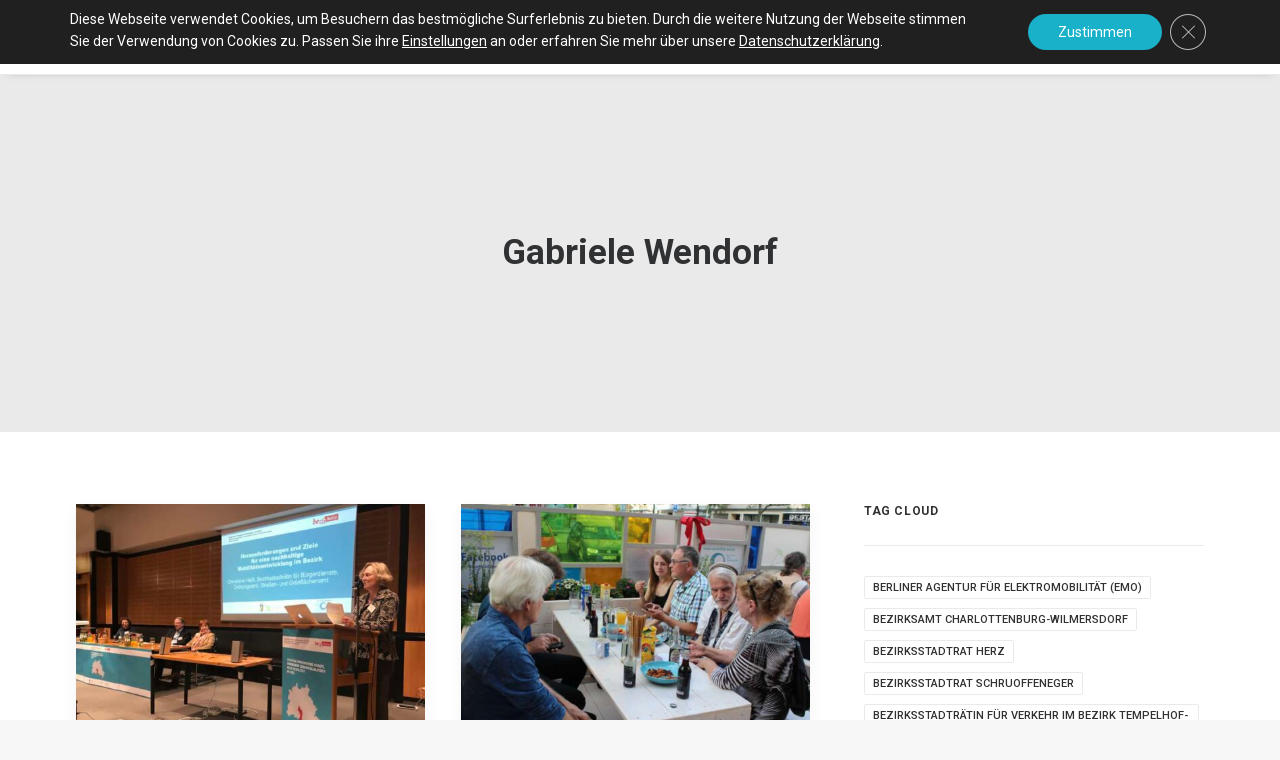

--- FILE ---
content_type: text/html; charset=UTF-8
request_url: https://neue-mobilitaet.berlin/tag/gabriele-wendorf/
body_size: 33079
content:
<!DOCTYPE html>
<html class="no-touch" lang="de-DE" xmlns="http://www.w3.org/1999/xhtml">
<head>
<meta http-equiv="Content-Type" content="text/html; charset=UTF-8">
<meta name="viewport" content="width=device-width, initial-scale=1">
<link rel="profile" href="http://gmpg.org/xfn/11">
<link rel="pingback" href="https://neue-mobilitaet.berlin/xmlrpc.php">
<meta name='robots' content='index, follow, max-image-preview:large, max-snippet:-1, max-video-preview:-1' />
<link rel="alternate" hreflang="de-de" href="https://neue-mobilitaet.berlin/tag/gabriele-wendorf/" />
<link rel="alternate" hreflang="x-default" href="https://neue-mobilitaet.berlin/tag/gabriele-wendorf/" />

	<!-- This site is optimized with the Yoast SEO plugin v26.8 - https://yoast.com/product/yoast-seo-wordpress/ -->
	<title>Gabriele Wendorf Archive - NEUE MOBILITÄT BERLIN</title>
	<link rel="canonical" href="https://neue-mobilitaet.berlin/tag/gabriele-wendorf/" />
	<meta property="og:locale" content="de_DE" />
	<meta property="og:type" content="article" />
	<meta property="og:title" content="Gabriele Wendorf Archive - NEUE MOBILITÄT BERLIN" />
	<meta property="og:url" content="https://neue-mobilitaet.berlin/tag/gabriele-wendorf/" />
	<meta property="og:site_name" content="NEUE MOBILITÄT BERLIN" />
	<meta name="twitter:card" content="summary_large_image" />
	<script type="application/ld+json" class="yoast-schema-graph">{"@context":"https://schema.org","@graph":[{"@type":"CollectionPage","@id":"https://neue-mobilitaet.berlin/tag/gabriele-wendorf/","url":"https://neue-mobilitaet.berlin/tag/gabriele-wendorf/","name":"Gabriele Wendorf Archive - NEUE MOBILITÄT BERLIN","isPartOf":{"@id":"https://neue-mobilitaet.berlin/#website"},"primaryImageOfPage":{"@id":"https://neue-mobilitaet.berlin/tag/gabriele-wendorf/#primaryimage"},"image":{"@id":"https://neue-mobilitaet.berlin/tag/gabriele-wendorf/#primaryimage"},"thumbnailUrl":"https://neue-mobilitaet.berlin/wp-content/uploads/2017/09/FA0E5E1.jpg","breadcrumb":{"@id":"https://neue-mobilitaet.berlin/tag/gabriele-wendorf/#breadcrumb"},"inLanguage":"de"},{"@type":"ImageObject","inLanguage":"de","@id":"https://neue-mobilitaet.berlin/tag/gabriele-wendorf/#primaryimage","url":"https://neue-mobilitaet.berlin/wp-content/uploads/2017/09/FA0E5E1.jpg","contentUrl":"https://neue-mobilitaet.berlin/wp-content/uploads/2017/09/FA0E5E1.jpg","width":600,"height":450},{"@type":"BreadcrumbList","@id":"https://neue-mobilitaet.berlin/tag/gabriele-wendorf/#breadcrumb","itemListElement":[{"@type":"ListItem","position":1,"name":"Startseite","item":"https://neue-mobilitaet.berlin/"},{"@type":"ListItem","position":2,"name":"Gabriele Wendorf"}]},{"@type":"WebSite","@id":"https://neue-mobilitaet.berlin/#website","url":"https://neue-mobilitaet.berlin/","name":"NEUE MOBILITÄT BERLIN","description":"Innovative Mobilitätsentwürfe für Berlin","potentialAction":[{"@type":"SearchAction","target":{"@type":"EntryPoint","urlTemplate":"https://neue-mobilitaet.berlin/?s={search_term_string}"},"query-input":{"@type":"PropertyValueSpecification","valueRequired":true,"valueName":"search_term_string"}}],"inLanguage":"de"}]}</script>
	<!-- / Yoast SEO plugin. -->


<link rel='dns-prefetch' href='//fonts.googleapis.com' />
<style id='wp-img-auto-sizes-contain-inline-css' type='text/css'>
img:is([sizes=auto i],[sizes^="auto," i]){contain-intrinsic-size:3000px 1500px}
/*# sourceURL=wp-img-auto-sizes-contain-inline-css */
</style>
<link rel='stylesheet' id='pt-cv-public-style-css' href='https://neue-mobilitaet.berlin/wp-content/plugins/content-views-query-and-display-post-page/public/assets/css/cv.css?ver=4.2.1' type='text/css' media='all' />
<style id='wp-emoji-styles-inline-css' type='text/css'>

	img.wp-smiley, img.emoji {
		display: inline !important;
		border: none !important;
		box-shadow: none !important;
		height: 1em !important;
		width: 1em !important;
		margin: 0 0.07em !important;
		vertical-align: -0.1em !important;
		background: none !important;
		padding: 0 !important;
	}
/*# sourceURL=wp-emoji-styles-inline-css */
</style>
<link rel='stylesheet' id='wp-block-library-css' href='https://neue-mobilitaet.berlin/wp-includes/css/dist/block-library/style.min.css?ver=6.9' type='text/css' media='all' />
<style id='global-styles-inline-css' type='text/css'>
:root{--wp--preset--aspect-ratio--square: 1;--wp--preset--aspect-ratio--4-3: 4/3;--wp--preset--aspect-ratio--3-4: 3/4;--wp--preset--aspect-ratio--3-2: 3/2;--wp--preset--aspect-ratio--2-3: 2/3;--wp--preset--aspect-ratio--16-9: 16/9;--wp--preset--aspect-ratio--9-16: 9/16;--wp--preset--color--black: #000000;--wp--preset--color--cyan-bluish-gray: #abb8c3;--wp--preset--color--white: #ffffff;--wp--preset--color--pale-pink: #f78da7;--wp--preset--color--vivid-red: #cf2e2e;--wp--preset--color--luminous-vivid-orange: #ff6900;--wp--preset--color--luminous-vivid-amber: #fcb900;--wp--preset--color--light-green-cyan: #7bdcb5;--wp--preset--color--vivid-green-cyan: #00d084;--wp--preset--color--pale-cyan-blue: #8ed1fc;--wp--preset--color--vivid-cyan-blue: #0693e3;--wp--preset--color--vivid-purple: #9b51e0;--wp--preset--gradient--vivid-cyan-blue-to-vivid-purple: linear-gradient(135deg,rgb(6,147,227) 0%,rgb(155,81,224) 100%);--wp--preset--gradient--light-green-cyan-to-vivid-green-cyan: linear-gradient(135deg,rgb(122,220,180) 0%,rgb(0,208,130) 100%);--wp--preset--gradient--luminous-vivid-amber-to-luminous-vivid-orange: linear-gradient(135deg,rgb(252,185,0) 0%,rgb(255,105,0) 100%);--wp--preset--gradient--luminous-vivid-orange-to-vivid-red: linear-gradient(135deg,rgb(255,105,0) 0%,rgb(207,46,46) 100%);--wp--preset--gradient--very-light-gray-to-cyan-bluish-gray: linear-gradient(135deg,rgb(238,238,238) 0%,rgb(169,184,195) 100%);--wp--preset--gradient--cool-to-warm-spectrum: linear-gradient(135deg,rgb(74,234,220) 0%,rgb(151,120,209) 20%,rgb(207,42,186) 40%,rgb(238,44,130) 60%,rgb(251,105,98) 80%,rgb(254,248,76) 100%);--wp--preset--gradient--blush-light-purple: linear-gradient(135deg,rgb(255,206,236) 0%,rgb(152,150,240) 100%);--wp--preset--gradient--blush-bordeaux: linear-gradient(135deg,rgb(254,205,165) 0%,rgb(254,45,45) 50%,rgb(107,0,62) 100%);--wp--preset--gradient--luminous-dusk: linear-gradient(135deg,rgb(255,203,112) 0%,rgb(199,81,192) 50%,rgb(65,88,208) 100%);--wp--preset--gradient--pale-ocean: linear-gradient(135deg,rgb(255,245,203) 0%,rgb(182,227,212) 50%,rgb(51,167,181) 100%);--wp--preset--gradient--electric-grass: linear-gradient(135deg,rgb(202,248,128) 0%,rgb(113,206,126) 100%);--wp--preset--gradient--midnight: linear-gradient(135deg,rgb(2,3,129) 0%,rgb(40,116,252) 100%);--wp--preset--font-size--small: 13px;--wp--preset--font-size--medium: 20px;--wp--preset--font-size--large: 36px;--wp--preset--font-size--x-large: 42px;--wp--preset--spacing--20: 0.44rem;--wp--preset--spacing--30: 0.67rem;--wp--preset--spacing--40: 1rem;--wp--preset--spacing--50: 1.5rem;--wp--preset--spacing--60: 2.25rem;--wp--preset--spacing--70: 3.38rem;--wp--preset--spacing--80: 5.06rem;--wp--preset--shadow--natural: 6px 6px 9px rgba(0, 0, 0, 0.2);--wp--preset--shadow--deep: 12px 12px 50px rgba(0, 0, 0, 0.4);--wp--preset--shadow--sharp: 6px 6px 0px rgba(0, 0, 0, 0.2);--wp--preset--shadow--outlined: 6px 6px 0px -3px rgb(255, 255, 255), 6px 6px rgb(0, 0, 0);--wp--preset--shadow--crisp: 6px 6px 0px rgb(0, 0, 0);}:where(.is-layout-flex){gap: 0.5em;}:where(.is-layout-grid){gap: 0.5em;}body .is-layout-flex{display: flex;}.is-layout-flex{flex-wrap: wrap;align-items: center;}.is-layout-flex > :is(*, div){margin: 0;}body .is-layout-grid{display: grid;}.is-layout-grid > :is(*, div){margin: 0;}:where(.wp-block-columns.is-layout-flex){gap: 2em;}:where(.wp-block-columns.is-layout-grid){gap: 2em;}:where(.wp-block-post-template.is-layout-flex){gap: 1.25em;}:where(.wp-block-post-template.is-layout-grid){gap: 1.25em;}.has-black-color{color: var(--wp--preset--color--black) !important;}.has-cyan-bluish-gray-color{color: var(--wp--preset--color--cyan-bluish-gray) !important;}.has-white-color{color: var(--wp--preset--color--white) !important;}.has-pale-pink-color{color: var(--wp--preset--color--pale-pink) !important;}.has-vivid-red-color{color: var(--wp--preset--color--vivid-red) !important;}.has-luminous-vivid-orange-color{color: var(--wp--preset--color--luminous-vivid-orange) !important;}.has-luminous-vivid-amber-color{color: var(--wp--preset--color--luminous-vivid-amber) !important;}.has-light-green-cyan-color{color: var(--wp--preset--color--light-green-cyan) !important;}.has-vivid-green-cyan-color{color: var(--wp--preset--color--vivid-green-cyan) !important;}.has-pale-cyan-blue-color{color: var(--wp--preset--color--pale-cyan-blue) !important;}.has-vivid-cyan-blue-color{color: var(--wp--preset--color--vivid-cyan-blue) !important;}.has-vivid-purple-color{color: var(--wp--preset--color--vivid-purple) !important;}.has-black-background-color{background-color: var(--wp--preset--color--black) !important;}.has-cyan-bluish-gray-background-color{background-color: var(--wp--preset--color--cyan-bluish-gray) !important;}.has-white-background-color{background-color: var(--wp--preset--color--white) !important;}.has-pale-pink-background-color{background-color: var(--wp--preset--color--pale-pink) !important;}.has-vivid-red-background-color{background-color: var(--wp--preset--color--vivid-red) !important;}.has-luminous-vivid-orange-background-color{background-color: var(--wp--preset--color--luminous-vivid-orange) !important;}.has-luminous-vivid-amber-background-color{background-color: var(--wp--preset--color--luminous-vivid-amber) !important;}.has-light-green-cyan-background-color{background-color: var(--wp--preset--color--light-green-cyan) !important;}.has-vivid-green-cyan-background-color{background-color: var(--wp--preset--color--vivid-green-cyan) !important;}.has-pale-cyan-blue-background-color{background-color: var(--wp--preset--color--pale-cyan-blue) !important;}.has-vivid-cyan-blue-background-color{background-color: var(--wp--preset--color--vivid-cyan-blue) !important;}.has-vivid-purple-background-color{background-color: var(--wp--preset--color--vivid-purple) !important;}.has-black-border-color{border-color: var(--wp--preset--color--black) !important;}.has-cyan-bluish-gray-border-color{border-color: var(--wp--preset--color--cyan-bluish-gray) !important;}.has-white-border-color{border-color: var(--wp--preset--color--white) !important;}.has-pale-pink-border-color{border-color: var(--wp--preset--color--pale-pink) !important;}.has-vivid-red-border-color{border-color: var(--wp--preset--color--vivid-red) !important;}.has-luminous-vivid-orange-border-color{border-color: var(--wp--preset--color--luminous-vivid-orange) !important;}.has-luminous-vivid-amber-border-color{border-color: var(--wp--preset--color--luminous-vivid-amber) !important;}.has-light-green-cyan-border-color{border-color: var(--wp--preset--color--light-green-cyan) !important;}.has-vivid-green-cyan-border-color{border-color: var(--wp--preset--color--vivid-green-cyan) !important;}.has-pale-cyan-blue-border-color{border-color: var(--wp--preset--color--pale-cyan-blue) !important;}.has-vivid-cyan-blue-border-color{border-color: var(--wp--preset--color--vivid-cyan-blue) !important;}.has-vivid-purple-border-color{border-color: var(--wp--preset--color--vivid-purple) !important;}.has-vivid-cyan-blue-to-vivid-purple-gradient-background{background: var(--wp--preset--gradient--vivid-cyan-blue-to-vivid-purple) !important;}.has-light-green-cyan-to-vivid-green-cyan-gradient-background{background: var(--wp--preset--gradient--light-green-cyan-to-vivid-green-cyan) !important;}.has-luminous-vivid-amber-to-luminous-vivid-orange-gradient-background{background: var(--wp--preset--gradient--luminous-vivid-amber-to-luminous-vivid-orange) !important;}.has-luminous-vivid-orange-to-vivid-red-gradient-background{background: var(--wp--preset--gradient--luminous-vivid-orange-to-vivid-red) !important;}.has-very-light-gray-to-cyan-bluish-gray-gradient-background{background: var(--wp--preset--gradient--very-light-gray-to-cyan-bluish-gray) !important;}.has-cool-to-warm-spectrum-gradient-background{background: var(--wp--preset--gradient--cool-to-warm-spectrum) !important;}.has-blush-light-purple-gradient-background{background: var(--wp--preset--gradient--blush-light-purple) !important;}.has-blush-bordeaux-gradient-background{background: var(--wp--preset--gradient--blush-bordeaux) !important;}.has-luminous-dusk-gradient-background{background: var(--wp--preset--gradient--luminous-dusk) !important;}.has-pale-ocean-gradient-background{background: var(--wp--preset--gradient--pale-ocean) !important;}.has-electric-grass-gradient-background{background: var(--wp--preset--gradient--electric-grass) !important;}.has-midnight-gradient-background{background: var(--wp--preset--gradient--midnight) !important;}.has-small-font-size{font-size: var(--wp--preset--font-size--small) !important;}.has-medium-font-size{font-size: var(--wp--preset--font-size--medium) !important;}.has-large-font-size{font-size: var(--wp--preset--font-size--large) !important;}.has-x-large-font-size{font-size: var(--wp--preset--font-size--x-large) !important;}
/*# sourceURL=global-styles-inline-css */
</style>

<style id='classic-theme-styles-inline-css' type='text/css'>
/*! This file is auto-generated */
.wp-block-button__link{color:#fff;background-color:#32373c;border-radius:9999px;box-shadow:none;text-decoration:none;padding:calc(.667em + 2px) calc(1.333em + 2px);font-size:1.125em}.wp-block-file__button{background:#32373c;color:#fff;text-decoration:none}
/*# sourceURL=/wp-includes/css/classic-themes.min.css */
</style>
<link rel='stylesheet' id='foobox-free-min-css' href='https://neue-mobilitaet.berlin/wp-content/plugins/foobox-image-lightbox/free/css/foobox.free.min.css?ver=2.7.41' type='text/css' media='all' />
<link rel='stylesheet' id='uncodefont-google-css' href='//fonts.googleapis.com/css?family=Poppins%3A300%2Cregular%2C500%2C600%2C700%7CHind%3A300%2Cregular%2C500%2C600%2C700%7CDroid+Serif%3Aregular%2Citalic%2C700%2C700italic%7CDosis%3A200%2C300%2Cregular%2C500%2C600%2C700%2C800%7CPlayfair+Display%3Aregular%2Citalic%2C700%2C700italic%2C900%2C900italic%7COswald%3A300%2Cregular%2C700%7CRoboto%3A100%2C100italic%2C300%2C300italic%2Cregular%2Citalic%2C500%2C500italic%2C700%2C700italic%2C900%2C900italic%7CSource+Sans+Pro%3A200%2C200italic%2C300%2C300italic%2Cregular%2Citalic%2C600%2C600italic%2C700%2C700italic%2C900%2C900italic&#038;subset=devanagari%2Clatin-ext%2Clatin%2Ccyrillic%2Cvietnamese%2Cgreek%2Ccyrillic-ext%2Cgreek-ext&#038;ver=2.9.1.3' type='text/css' media='all' />
<link rel='stylesheet' id='wpml-legacy-horizontal-list-0-css' href='https://neue-mobilitaet.berlin/wp-content/plugins/sitepress-multilingual-cms/templates/language-switchers/legacy-list-horizontal/style.min.css?ver=1' type='text/css' media='all' />
<style id='wpml-legacy-horizontal-list-0-inline-css' type='text/css'>
.wpml-ls-statics-footer a, .wpml-ls-statics-footer .wpml-ls-sub-menu a, .wpml-ls-statics-footer .wpml-ls-sub-menu a:link, .wpml-ls-statics-footer li:not(.wpml-ls-current-language) .wpml-ls-link, .wpml-ls-statics-footer li:not(.wpml-ls-current-language) .wpml-ls-link:link {color:#444444;background-color:#ffffff;}.wpml-ls-statics-footer .wpml-ls-sub-menu a:hover,.wpml-ls-statics-footer .wpml-ls-sub-menu a:focus, .wpml-ls-statics-footer .wpml-ls-sub-menu a:link:hover, .wpml-ls-statics-footer .wpml-ls-sub-menu a:link:focus {color:#000000;background-color:#eeeeee;}.wpml-ls-statics-footer .wpml-ls-current-language > a {color:#444444;background-color:#ffffff;}.wpml-ls-statics-footer .wpml-ls-current-language:hover>a, .wpml-ls-statics-footer .wpml-ls-current-language>a:focus {color:#000000;background-color:#eeeeee;}
/*# sourceURL=wpml-legacy-horizontal-list-0-inline-css */
</style>
<link rel='stylesheet' id='wpml-menu-item-0-css' href='https://neue-mobilitaet.berlin/wp-content/plugins/sitepress-multilingual-cms/templates/language-switchers/menu-item/style.min.css?ver=1' type='text/css' media='all' />
<link rel='stylesheet' id='uncode-style-css' href='https://neue-mobilitaet.berlin/wp-content/themes/uncode/library/css/style.css?ver=1244284401' type='text/css' media='all' />
<style id='uncode-style-inline-css' type='text/css'>

@media (min-width: 960px) { .limit-width { max-width: 1200px; margin: auto;}}
#changer-back-color { transition: background-color 1000ms cubic-bezier(0.25, 1, 0.5, 1) !important; } #changer-back-color > div { transition: opacity 1000ms cubic-bezier(0.25, 1, 0.5, 1) !important; } body.bg-changer-init.disable-hover .main-wrapper .style-light,  body.bg-changer-init.disable-hover .main-wrapper .style-light h1,  body.bg-changer-init.disable-hover .main-wrapper .style-light h2, body.bg-changer-init.disable-hover .main-wrapper .style-light h3, body.bg-changer-init.disable-hover .main-wrapper .style-light h4, body.bg-changer-init.disable-hover .main-wrapper .style-light h5, body.bg-changer-init.disable-hover .main-wrapper .style-light h6, body.bg-changer-init.disable-hover .main-wrapper .style-light a, body.bg-changer-init.disable-hover .main-wrapper .style-dark, body.bg-changer-init.disable-hover .main-wrapper .style-dark h1, body.bg-changer-init.disable-hover .main-wrapper .style-dark h2, body.bg-changer-init.disable-hover .main-wrapper .style-dark h3, body.bg-changer-init.disable-hover .main-wrapper .style-dark h4, body.bg-changer-init.disable-hover .main-wrapper .style-dark h5, body.bg-changer-init.disable-hover .main-wrapper .style-dark h6, body.bg-changer-init.disable-hover .main-wrapper .style-dark a { transition: color 1000ms cubic-bezier(0.25, 1, 0.5, 1) !important; }
/*# sourceURL=uncode-style-inline-css */
</style>
<link rel='stylesheet' id='uncode-icons-css' href='https://neue-mobilitaet.berlin/wp-content/themes/uncode/library/css/uncode-icons.css?ver=1244284401' type='text/css' media='all' />
<link rel='stylesheet' id='uncode-custom-style-css' href='https://neue-mobilitaet.berlin/wp-content/themes/uncode/library/css/style-custom.css?ver=1244284401' type='text/css' media='all' />
<style id='uncode-custom-style-inline-css' type='text/css'>
#camp-motto2 {position:absolute;margin-left:-75px;margin-top:-10px;}#camp-motto3 {position:absolute;margin-left:-40px;margin-top:10px;}
/*# sourceURL=uncode-custom-style-inline-css */
</style>
<link rel='stylesheet' id='child-style-css' href='https://neue-mobilitaet.berlin/wp-content/themes/uncode-child/style.css?ver=376698235' type='text/css' media='all' />
<link rel='stylesheet' id='moove_gdpr_frontend-css' href='https://neue-mobilitaet.berlin/wp-content/plugins/gdpr-cookie-compliance/dist/styles/gdpr-main-nf.css?ver=5.0.9' type='text/css' media='all' />
<style id='moove_gdpr_frontend-inline-css' type='text/css'>
				#moove_gdpr_cookie_modal .moove-gdpr-modal-content .moove-gdpr-tab-main h3.tab-title, 
				#moove_gdpr_cookie_modal .moove-gdpr-modal-content .moove-gdpr-tab-main span.tab-title,
				#moove_gdpr_cookie_modal .moove-gdpr-modal-content .moove-gdpr-modal-left-content #moove-gdpr-menu li a, 
				#moove_gdpr_cookie_modal .moove-gdpr-modal-content .moove-gdpr-modal-left-content #moove-gdpr-menu li button,
				#moove_gdpr_cookie_modal .moove-gdpr-modal-content .moove-gdpr-modal-left-content .moove-gdpr-branding-cnt a,
				#moove_gdpr_cookie_modal .moove-gdpr-modal-content .moove-gdpr-modal-footer-content .moove-gdpr-button-holder a.mgbutton, 
				#moove_gdpr_cookie_modal .moove-gdpr-modal-content .moove-gdpr-modal-footer-content .moove-gdpr-button-holder button.mgbutton,
				#moove_gdpr_cookie_modal .cookie-switch .cookie-slider:after, 
				#moove_gdpr_cookie_modal .cookie-switch .slider:after, 
				#moove_gdpr_cookie_modal .switch .cookie-slider:after, 
				#moove_gdpr_cookie_modal .switch .slider:after,
				#moove_gdpr_cookie_info_bar .moove-gdpr-info-bar-container .moove-gdpr-info-bar-content p, 
				#moove_gdpr_cookie_info_bar .moove-gdpr-info-bar-container .moove-gdpr-info-bar-content p a,
				#moove_gdpr_cookie_info_bar .moove-gdpr-info-bar-container .moove-gdpr-info-bar-content a.mgbutton, 
				#moove_gdpr_cookie_info_bar .moove-gdpr-info-bar-container .moove-gdpr-info-bar-content button.mgbutton,
				#moove_gdpr_cookie_modal .moove-gdpr-modal-content .moove-gdpr-tab-main .moove-gdpr-tab-main-content h1, 
				#moove_gdpr_cookie_modal .moove-gdpr-modal-content .moove-gdpr-tab-main .moove-gdpr-tab-main-content h2, 
				#moove_gdpr_cookie_modal .moove-gdpr-modal-content .moove-gdpr-tab-main .moove-gdpr-tab-main-content h3, 
				#moove_gdpr_cookie_modal .moove-gdpr-modal-content .moove-gdpr-tab-main .moove-gdpr-tab-main-content h4, 
				#moove_gdpr_cookie_modal .moove-gdpr-modal-content .moove-gdpr-tab-main .moove-gdpr-tab-main-content h5, 
				#moove_gdpr_cookie_modal .moove-gdpr-modal-content .moove-gdpr-tab-main .moove-gdpr-tab-main-content h6,
				#moove_gdpr_cookie_modal .moove-gdpr-modal-content.moove_gdpr_modal_theme_v2 .moove-gdpr-modal-title .tab-title,
				#moove_gdpr_cookie_modal .moove-gdpr-modal-content.moove_gdpr_modal_theme_v2 .moove-gdpr-tab-main h3.tab-title, 
				#moove_gdpr_cookie_modal .moove-gdpr-modal-content.moove_gdpr_modal_theme_v2 .moove-gdpr-tab-main span.tab-title,
				#moove_gdpr_cookie_modal .moove-gdpr-modal-content.moove_gdpr_modal_theme_v2 .moove-gdpr-branding-cnt a {
					font-weight: inherit				}
			#moove_gdpr_cookie_modal,#moove_gdpr_cookie_info_bar,.gdpr_cookie_settings_shortcode_content{font-family:inherit}#moove_gdpr_save_popup_settings_button{background-color:#373737;color:#fff}#moove_gdpr_save_popup_settings_button:hover{background-color:#000}#moove_gdpr_cookie_info_bar .moove-gdpr-info-bar-container .moove-gdpr-info-bar-content a.mgbutton,#moove_gdpr_cookie_info_bar .moove-gdpr-info-bar-container .moove-gdpr-info-bar-content button.mgbutton{background-color:#19b1ca}#moove_gdpr_cookie_modal .moove-gdpr-modal-content .moove-gdpr-modal-footer-content .moove-gdpr-button-holder a.mgbutton,#moove_gdpr_cookie_modal .moove-gdpr-modal-content .moove-gdpr-modal-footer-content .moove-gdpr-button-holder button.mgbutton,.gdpr_cookie_settings_shortcode_content .gdpr-shr-button.button-green{background-color:#19b1ca;border-color:#19b1ca}#moove_gdpr_cookie_modal .moove-gdpr-modal-content .moove-gdpr-modal-footer-content .moove-gdpr-button-holder a.mgbutton:hover,#moove_gdpr_cookie_modal .moove-gdpr-modal-content .moove-gdpr-modal-footer-content .moove-gdpr-button-holder button.mgbutton:hover,.gdpr_cookie_settings_shortcode_content .gdpr-shr-button.button-green:hover{background-color:#fff;color:#19b1ca}#moove_gdpr_cookie_modal .moove-gdpr-modal-content .moove-gdpr-modal-close i,#moove_gdpr_cookie_modal .moove-gdpr-modal-content .moove-gdpr-modal-close span.gdpr-icon{background-color:#19b1ca;border:1px solid #19b1ca}#moove_gdpr_cookie_info_bar span.moove-gdpr-infobar-allow-all.focus-g,#moove_gdpr_cookie_info_bar span.moove-gdpr-infobar-allow-all:focus,#moove_gdpr_cookie_info_bar button.moove-gdpr-infobar-allow-all.focus-g,#moove_gdpr_cookie_info_bar button.moove-gdpr-infobar-allow-all:focus,#moove_gdpr_cookie_info_bar span.moove-gdpr-infobar-reject-btn.focus-g,#moove_gdpr_cookie_info_bar span.moove-gdpr-infobar-reject-btn:focus,#moove_gdpr_cookie_info_bar button.moove-gdpr-infobar-reject-btn.focus-g,#moove_gdpr_cookie_info_bar button.moove-gdpr-infobar-reject-btn:focus,#moove_gdpr_cookie_info_bar span.change-settings-button.focus-g,#moove_gdpr_cookie_info_bar span.change-settings-button:focus,#moove_gdpr_cookie_info_bar button.change-settings-button.focus-g,#moove_gdpr_cookie_info_bar button.change-settings-button:focus{-webkit-box-shadow:0 0 1px 3px #19b1ca;-moz-box-shadow:0 0 1px 3px #19b1ca;box-shadow:0 0 1px 3px #19b1ca}#moove_gdpr_cookie_modal .moove-gdpr-modal-content .moove-gdpr-modal-close i:hover,#moove_gdpr_cookie_modal .moove-gdpr-modal-content .moove-gdpr-modal-close span.gdpr-icon:hover,#moove_gdpr_cookie_info_bar span[data-href]>u.change-settings-button{color:#19b1ca}#moove_gdpr_cookie_modal .moove-gdpr-modal-content .moove-gdpr-modal-left-content #moove-gdpr-menu li.menu-item-selected a span.gdpr-icon,#moove_gdpr_cookie_modal .moove-gdpr-modal-content .moove-gdpr-modal-left-content #moove-gdpr-menu li.menu-item-selected button span.gdpr-icon{color:inherit}#moove_gdpr_cookie_modal .moove-gdpr-modal-content .moove-gdpr-modal-left-content #moove-gdpr-menu li a span.gdpr-icon,#moove_gdpr_cookie_modal .moove-gdpr-modal-content .moove-gdpr-modal-left-content #moove-gdpr-menu li button span.gdpr-icon{color:inherit}#moove_gdpr_cookie_modal .gdpr-acc-link{line-height:0;font-size:0;color:transparent;position:absolute}#moove_gdpr_cookie_modal .moove-gdpr-modal-content .moove-gdpr-modal-close:hover i,#moove_gdpr_cookie_modal .moove-gdpr-modal-content .moove-gdpr-modal-left-content #moove-gdpr-menu li a,#moove_gdpr_cookie_modal .moove-gdpr-modal-content .moove-gdpr-modal-left-content #moove-gdpr-menu li button,#moove_gdpr_cookie_modal .moove-gdpr-modal-content .moove-gdpr-modal-left-content #moove-gdpr-menu li button i,#moove_gdpr_cookie_modal .moove-gdpr-modal-content .moove-gdpr-modal-left-content #moove-gdpr-menu li a i,#moove_gdpr_cookie_modal .moove-gdpr-modal-content .moove-gdpr-tab-main .moove-gdpr-tab-main-content a:hover,#moove_gdpr_cookie_info_bar.moove-gdpr-dark-scheme .moove-gdpr-info-bar-container .moove-gdpr-info-bar-content a.mgbutton:hover,#moove_gdpr_cookie_info_bar.moove-gdpr-dark-scheme .moove-gdpr-info-bar-container .moove-gdpr-info-bar-content button.mgbutton:hover,#moove_gdpr_cookie_info_bar.moove-gdpr-dark-scheme .moove-gdpr-info-bar-container .moove-gdpr-info-bar-content a:hover,#moove_gdpr_cookie_info_bar.moove-gdpr-dark-scheme .moove-gdpr-info-bar-container .moove-gdpr-info-bar-content button:hover,#moove_gdpr_cookie_info_bar.moove-gdpr-dark-scheme .moove-gdpr-info-bar-container .moove-gdpr-info-bar-content span.change-settings-button:hover,#moove_gdpr_cookie_info_bar.moove-gdpr-dark-scheme .moove-gdpr-info-bar-container .moove-gdpr-info-bar-content button.change-settings-button:hover,#moove_gdpr_cookie_info_bar.moove-gdpr-dark-scheme .moove-gdpr-info-bar-container .moove-gdpr-info-bar-content u.change-settings-button:hover,#moove_gdpr_cookie_info_bar span[data-href]>u.change-settings-button,#moove_gdpr_cookie_info_bar.moove-gdpr-dark-scheme .moove-gdpr-info-bar-container .moove-gdpr-info-bar-content a.mgbutton.focus-g,#moove_gdpr_cookie_info_bar.moove-gdpr-dark-scheme .moove-gdpr-info-bar-container .moove-gdpr-info-bar-content button.mgbutton.focus-g,#moove_gdpr_cookie_info_bar.moove-gdpr-dark-scheme .moove-gdpr-info-bar-container .moove-gdpr-info-bar-content a.focus-g,#moove_gdpr_cookie_info_bar.moove-gdpr-dark-scheme .moove-gdpr-info-bar-container .moove-gdpr-info-bar-content button.focus-g,#moove_gdpr_cookie_info_bar.moove-gdpr-dark-scheme .moove-gdpr-info-bar-container .moove-gdpr-info-bar-content a.mgbutton:focus,#moove_gdpr_cookie_info_bar.moove-gdpr-dark-scheme .moove-gdpr-info-bar-container .moove-gdpr-info-bar-content button.mgbutton:focus,#moove_gdpr_cookie_info_bar.moove-gdpr-dark-scheme .moove-gdpr-info-bar-container .moove-gdpr-info-bar-content a:focus,#moove_gdpr_cookie_info_bar.moove-gdpr-dark-scheme .moove-gdpr-info-bar-container .moove-gdpr-info-bar-content button:focus,#moove_gdpr_cookie_info_bar.moove-gdpr-dark-scheme .moove-gdpr-info-bar-container .moove-gdpr-info-bar-content span.change-settings-button.focus-g,span.change-settings-button:focus,button.change-settings-button.focus-g,button.change-settings-button:focus,#moove_gdpr_cookie_info_bar.moove-gdpr-dark-scheme .moove-gdpr-info-bar-container .moove-gdpr-info-bar-content u.change-settings-button.focus-g,#moove_gdpr_cookie_info_bar.moove-gdpr-dark-scheme .moove-gdpr-info-bar-container .moove-gdpr-info-bar-content u.change-settings-button:focus{color:#19b1ca}#moove_gdpr_cookie_modal .moove-gdpr-branding.focus-g span,#moove_gdpr_cookie_modal .moove-gdpr-modal-content .moove-gdpr-tab-main a.focus-g,#moove_gdpr_cookie_modal .moove-gdpr-modal-content .moove-gdpr-tab-main .gdpr-cd-details-toggle.focus-g{color:#19b1ca}#moove_gdpr_cookie_modal.gdpr_lightbox-hide{display:none}
/*# sourceURL=moove_gdpr_frontend-inline-css */
</style>
<script type="text/javascript" src="https://neue-mobilitaet.berlin/wp-includes/js/jquery/jquery.min.js?ver=3.7.1" id="jquery-core-js"></script>
<script type="text/javascript" src="https://neue-mobilitaet.berlin/wp-includes/js/jquery/jquery-migrate.min.js?ver=3.4.1" id="jquery-migrate-js"></script>
<script type="text/javascript" src="/wp-content/themes/uncode/library/js/ai-uncode.js" data-use-orientation-width='true' id="uncodeAI" data-async='true' data-home="/" data-path="/" data-breakpoints-images="258,516,720,1032,1440,2064,2880" id="ai-uncode-js"></script>
<script type="text/javascript" id="uncode-init-js-extra">
/* <![CDATA[ */
var SiteParameters = {"days":"days","hours":"hours","minutes":"minutes","seconds":"seconds","constant_scroll":"on","scroll_speed":"2","parallax_factor":"0.25","loading":"Loading\u2026","slide_name":"slide","slide_footer":"footer","ajax_url":"https://neue-mobilitaet.berlin/wp-admin/admin-ajax.php","nonce_adaptive_images":"bbac1c19dc","nonce_srcset_async":"95c788a54a","enable_debug":"","block_mobile_videos":"","is_frontend_editor":"","main_width":["1200","px"],"mobile_parallax_allowed":"","listen_for_screen_update":"1","wireframes_plugin_active":"","sticky_elements":"off","resize_quality":"90","register_metadata":"","bg_changer_time":"1000","update_wc_fragments":"1","optimize_shortpixel_image":"","menu_mobile_offcanvas_gap":"45","custom_cursor_selector":"[href], .trigger-overlay, .owl-next, .owl-prev, .owl-dot, input[type=\"submit\"], input[type=\"checkbox\"], button[type=\"submit\"], a[class^=\"ilightbox\"], .ilightbox-thumbnail, .ilightbox-prev, .ilightbox-next, .overlay-close, .unmodal-close, .qty-inset \u003E span, .share-button li, .uncode-post-titles .tmb.tmb-click-area, .btn-link, .tmb-click-row .t-inside, .lg-outer button, .lg-thumb img, a[data-lbox], .uncode-close-offcanvas-overlay, .uncode-nav-next, .uncode-nav-prev, .uncode-nav-index","mobile_parallax_animation":"","lbox_enhanced":"","native_media_player":"","vimeoPlayerParams":"?autoplay=0","ajax_filter_key_search":"key","ajax_filter_key_unfilter":"unfilter","index_pagination_disable_scroll":"","index_pagination_scroll_to":"","uncode_wc_popup_cart_qty":"","disable_hover_hack":"","uncode_nocookie":"","menuHideOnClick":"1","smoothScroll":"","smoothScrollDisableHover":"","smoothScrollQuery":"960","uncode_force_onepage_dots":"","uncode_smooth_scroll_safe":"","uncode_lb_add_galleries":", .gallery","uncode_lb_add_items":", .gallery .gallery-item a","uncode_adaptive":"1","ai_breakpoints":"258,516,720,1032,1440,2064,2880","uncode_adaptive_async":"1"};
//# sourceURL=uncode-init-js-extra
/* ]]> */
</script>
<script type="text/javascript" src="https://neue-mobilitaet.berlin/wp-content/themes/uncode/library/js/init.js?ver=1244284401" id="uncode-init-js"></script>
<script type="text/javascript" id="foobox-free-min-js-before">
/* <![CDATA[ */
/* Run FooBox FREE (v2.7.41) */
var FOOBOX = window.FOOBOX = {
	ready: true,
	disableOthers: false,
	o: {wordpress: { enabled: true }, images: { showCaptions:false }, rel: '', excludes:'.fbx-link,.nofoobox,.nolightbox,a[href*="pinterest.com/pin/create/button/"]', affiliate : { enabled: false }, error: "Inhalt konnte nicht geladen werden"},
	selectors: [
		".foogallery-container.foogallery-lightbox-foobox", ".foogallery-container.foogallery-lightbox-foobox-free", ".wp-caption", ".wp-block-image", "a:has(img[class*=wp-image-])", ".post a:has(img[class*=wp-image-])", ".foobox"
	],
	pre: function( $ ){
		// Custom JavaScript (Pre)
		
	},
	post: function( $ ){
		// Custom JavaScript (Post)
		
		// Custom Captions Code
		
	},
	custom: function( $ ){
		// Custom Extra JS
		
	}
};
//# sourceURL=foobox-free-min-js-before
/* ]]> */
</script>
<script type="text/javascript" src="https://neue-mobilitaet.berlin/wp-content/plugins/foobox-image-lightbox/free/js/foobox.free.min.js?ver=2.7.41" id="foobox-free-min-js"></script>
<script></script><link rel="https://api.w.org/" href="https://neue-mobilitaet.berlin/wp-json/" /><link rel="alternate" title="JSON" type="application/json" href="https://neue-mobilitaet.berlin/wp-json/wp/v2/tags/98" /><link rel="EditURI" type="application/rsd+xml" title="RSD" href="https://neue-mobilitaet.berlin/xmlrpc.php?rsd" />
<meta name="generator" content="WordPress 6.9" />
<meta name="generator" content="WPML ver:4.8.6 stt:1,3;" />
<!-- HFCM by 99 Robots - Snippet # 1: Facebook Meta-Data -->
<meta name="facebook-domain-verification" content="28qymt2t4baec6k13a74gbeqvqbkta" />
<!-- /end HFCM by 99 Robots -->
<style type="text/css">.recentcomments a{display:inline !important;padding:0 !important;margin:0 !important;}</style><link rel="icon" href="https://neue-mobilitaet.berlin/wp-content/uploads/2017/04/cropped-Logo_NMB_aktuell-32x32.jpg" sizes="32x32" />
<link rel="icon" href="https://neue-mobilitaet.berlin/wp-content/uploads/2017/04/cropped-Logo_NMB_aktuell-192x192.jpg" sizes="192x192" />
<link rel="apple-touch-icon" href="https://neue-mobilitaet.berlin/wp-content/uploads/2017/04/cropped-Logo_NMB_aktuell-180x180.jpg" />
<meta name="msapplication-TileImage" content="https://neue-mobilitaet.berlin/wp-content/uploads/2017/04/cropped-Logo_NMB_aktuell-270x270.jpg" />
<noscript><style> .wpb_animate_when_almost_visible { opacity: 1; }</style></noscript></head>
<body class="archive tag tag-gabriele-wendorf tag-98 wp-theme-uncode wp-child-theme-uncode-child  style-color-lxmt-bg hormenu-position-left megamenu-full-submenu hmenu hmenu-position-right header-full-width main-center-align menu-mobile-default mobile-parallax-not-allowed ilb-no-bounce unreg adaptive-images-async qw-body-scroll-disabled no-qty-fx wpb-js-composer js-comp-ver-7.8 vc_responsive" data-border="0">
		<div id="vh_layout_help"></div><div class="body-borders" data-border="0"><div class="top-border body-border-shadow"></div><div class="right-border body-border-shadow"></div><div class="bottom-border body-border-shadow"></div><div class="left-border body-border-shadow"></div><div class="top-border style-light-bg"></div><div class="right-border style-light-bg"></div><div class="bottom-border style-light-bg"></div><div class="left-border style-light-bg"></div></div>	<div class="box-wrapper">
		<div class="box-container">
		<script type="text/javascript" id="initBox">UNCODE.initBox();</script>
		<div class="menu-wrapper">
													
													<header id="masthead" class="navbar menu-primary menu-light submenu-light style-light-original single-h-padding menu-with-logo">
														<div class="menu-container style-color-xsdn-bg menu-borders menu-shadows">
															<div class="row-menu">
																<div class="row-menu-inner">
																	<div id="logo-container-mobile" class="col-lg-0 logo-container middle">
																		<div id="main-logo" class="navbar-header style-light">
																			<a href="https://neue-mobilitaet.berlin/" class="navbar-brand" data-minheight="20" aria-label="NEUE MOBILITÄT BERLIN"><h2 class="text-logo h3 logo-skinnable main-logo" data-maxheight="20" style="font-size:20px;">NEUE MOBILITÄT BERLIN</h2></a>
																		</div>
																		<div class="mmb-container"><div class="mobile-additional-icons"></div><div class="mobile-menu-button mobile-menu-button-light lines-button"><span class="lines"><span></span></span></div></div>
																	</div>
																	<div class="col-lg-12 main-menu-container middle">
																		<div class="menu-horizontal ">
																			<div class="menu-horizontal-inner">
																				<div class="nav navbar-nav navbar-main navbar-nav-last"><ul id="menu-nmb_main" class="menu-primary-inner menu-smart sm"><li id="menu-item-65450" class="menu-item menu-item-type-post_type menu-item-object-page menu-item-home menu-item-65450 menu-item-link"><a title="HOME" href="https://neue-mobilitaet.berlin/">HOME<i class="fa fa-angle-right fa-dropdown"></i></a></li>
<li id="menu-item-54504" class="menu-item menu-item-type-custom menu-item-object-custom menu-item-has-children menu-item-54504 dropdown menu-item-link"><a title="PROJEKT" href="https://neue-mobilitaet.berlin/de/team-partner" data-toggle="dropdown" class="dropdown-toggle" data-type="title">PROJEKT<i class="fa fa-angle-down fa-dropdown"></i></a>
<ul role="menu" class="drop-menu">
	<li id="menu-item-60512" class="menu-item menu-item-type-post_type menu-item-object-page menu-item-60512"><a title="IDEE &#038; VORGEHEN" href="https://neue-mobilitaet.berlin/idee-und-vorgehen/">IDEE &#038; VORGEHEN<i class="fa fa-angle-right fa-dropdown"></i></a></li>
	<li id="menu-item-54625" class="menu-item menu-item-type-post_type menu-item-object-page menu-item-54625"><a title="ERFOLGSGESCHICHTEN" href="https://neue-mobilitaet.berlin/erfolgsgeschichten/">ERFOLGSGESCHICHTEN<i class="fa fa-angle-right fa-dropdown"></i></a></li>
	<li id="menu-item-60401" class="menu-item menu-item-type-custom menu-item-object-custom menu-item-60401"><a title="TEAM &amp; KOOPERATIONSPARTNER" href="https://neue-mobilitaet.berlin/de/team-partner#unser-team">TEAM &#038; KOOPERATIONSPARTNER<i class="fa fa-angle-right fa-dropdown"></i></a></li>
	<li id="menu-item-54777" class="menu-item menu-item-type-post_type menu-item-object-page menu-item-54777"><a title="FRAGEN &#038; ANTWORTEN" href="https://neue-mobilitaet.berlin/fragen-und-antworten/">FRAGEN &#038; ANTWORTEN<i class="fa fa-angle-right fa-dropdown"></i></a></li>
</ul>
</li>
<li id="menu-item-54503" class="menu-item menu-item-type-custom menu-item-object-custom menu-item-has-children menu-item-54503 dropdown menu-item-link"><a title="DEINE FLOTTE" href="https://neue-mobilitaet.berlin/deineflotte2020/" data-toggle="dropdown" class="dropdown-toggle" data-type="title">DEINE FLOTTE<i class="fa fa-angle-down fa-dropdown"></i></a>
<ul role="menu" class="drop-menu">
	<li id="menu-item-65068" class="menu-item menu-item-type-custom menu-item-object-custom menu-item-65068"><a title="DEINE FLOTTE 2021" href="https://neue-mobilitaet.berlin/landingpage-df-2021-report">DEINE FLOTTE 2021<i class="fa fa-angle-right fa-dropdown"></i></a></li>
	<li id="menu-item-61363" class="menu-item menu-item-type-custom menu-item-object-custom menu-item-61363"><a title="DEINE FLOTTE 2020" href="https://neue-mobilitaet.berlin/deineflotte2020/">DEINE FLOTTE 2020<i class="fa fa-angle-right fa-dropdown"></i></a></li>
	<li id="menu-item-58590" class="menu-item menu-item-type-custom menu-item-object-custom menu-item-58590"><a title="SOMMERFLOTTE 2019" href="https://neue-mobilitaet.berlin/sommerflotte2019">SOMMERFLOTTE 2019<i class="fa fa-angle-right fa-dropdown"></i></a></li>
	<li id="menu-item-57184" class="menu-item menu-item-type-custom menu-item-object-custom menu-item-57184"><a title="DEINE SOMMERFLOTTE 2018" href="https://neue-mobilitaet.berlin/de/sommerflotte-2018">DEINE SOMMERFLOTTE 2018<i class="fa fa-angle-right fa-dropdown"></i></a></li>
	<li id="menu-item-54713" class="menu-item menu-item-type-post_type menu-item-object-page menu-item-54713"><a title="EIGENES AUTO ABSCHAFFEN" href="https://neue-mobilitaet.berlin/eigenes-auto-abschaffen/">EIGENES AUTO ABSCHAFFEN<i class="fa fa-angle-right fa-dropdown"></i></a></li>
	<li id="menu-item-54802" class="menu-item menu-item-type-post_type menu-item-object-page menu-item-54802"><a title="MOBILE VIELFALT ERLEBEN" href="https://neue-mobilitaet.berlin/mobile-vielfalt-erleben/">MOBILE VIELFALT ERLEBEN<i class="fa fa-angle-right fa-dropdown"></i></a></li>
</ul>
</li>
<li id="menu-item-54502" class="menu-item menu-item-type-custom menu-item-object-custom menu-item-home menu-item-has-children menu-item-54502 dropdown menu-item-link"><a title="AKTUELLES" href="https://neue-mobilitaet.berlin#facebook-news" data-toggle="dropdown" class="dropdown-toggle" data-type="title">AKTUELLES<i class="fa fa-angle-down fa-dropdown"></i></a>
<ul role="menu" class="drop-menu">
	<li id="menu-item-55400" class="menu-item menu-item-type-custom menu-item-object-custom menu-item-55400"><a title="FACEBOOK NEWS" href="https://www.facebook.com/NeueMobilitaetBerlin">FACEBOOK NEWS<i class="fa fa-angle-right fa-dropdown"></i></a></li>
</ul>
</li>
<li id="menu-item-60559" class="menu-item menu-item-type-post_type menu-item-object-page menu-item-has-children menu-item-60559 dropdown menu-item-link"><a title="KONTAKT" href="https://neue-mobilitaet.berlin/kontakt/" data-toggle="dropdown" class="dropdown-toggle" data-type="title">KONTAKT<i class="fa fa-angle-down fa-dropdown"></i></a>
<ul role="menu" class="drop-menu">
	<li id="menu-item-54488" class="menu-item menu-item-type-custom menu-item-object-custom menu-item-54488"><a title="ANSPRECHPARTNER + ANFAHRT" href="https://neue-mobilitaet.berlin/kontakt/#ansprechpartner-anfahrt">ANSPRECHPARTNER + ANFAHRT<i class="fa fa-angle-right fa-dropdown"></i></a></li>
	<li id="menu-item-54487" class="menu-item menu-item-type-custom menu-item-object-custom menu-item-54487"><a title="IMPRESSUM + DISCLAIMER" href="https://neue-mobilitaet.berlin/kontakt/#impressum">IMPRESSUM + DISCLAIMER<i class="fa fa-angle-right fa-dropdown"></i></a></li>
	<li id="menu-item-57246" class="menu-item menu-item-type-custom menu-item-object-custom menu-item-57246"><a title="DATENSCHUTZ" href="https://neue-mobilitaet.berlin/kontakt/#datenschutz">DATENSCHUTZ<i class="fa fa-angle-right fa-dropdown"></i></a></li>
</ul>
</li>
<li id="menu-item-wpml-ls-57-en" class="menu-item wpml-ls-slot-57 wpml-ls-item wpml-ls-item-en wpml-ls-menu-item wpml-ls-first-item wpml-ls-last-item menu-item-type-wpml_ls_menu_item menu-item-object-wpml_ls_menu_item menu-item-wpml-ls-57-en menu-item-link"><a title="Zu Englisch wechseln" href="https://neue-mobilitaet.berlin/?lang=en" aria-label="Zu Englisch wechseln" role="menuitem"><img decoding="async"
            class="wpml-ls-flag"
            src="https://neue-mobilitaet.berlin/wp-content/plugins/sitepress-multilingual-cms/res/flags/en.png"
            alt="Englisch"
            width=18
            height=12
    /><i class="fa fa-angle-right fa-dropdown"></i></a></li>
</ul></div><div class="uncode-close-offcanvas-mobile lines-button close navbar-mobile-el"><span class="lines"></span></div><div class="desktop-hidden menu-accordion-secondary">
														 							</div></div>
																		</div>
																	</div>
																</div>
															</div></div>
													</header>
												</div>			<script type="text/javascript" id="fixMenuHeight">UNCODE.fixMenuHeight();</script>
			<div class="main-wrapper">
				<div class="main-container">
					<div class="page-wrapper">
						<div class="sections-container">
<div id="page-header"><div class="header-basic style-light">
													<div class="background-element header-wrapper style-color-gyho-bg header-only-text" data-height="60" style="min-height: 300px;">
													<div class="header-main-container limit-width">
															<div class="header-content header-center header-middle header-align-center">
																<div class="header-content-inner" >
																	<h1 class="header-title font-555555 h1"><span>Gabriele Wendorf</span></h1>
																</div>
															</div>
														</div></div>
												</div></div><script type="text/javascript">UNCODE.initHeader();</script><div class="page-body style-light-bg">
          <div class="post-wrapper">
          	<div class="post-body"><div class="row-container">
        							<div class="row row-parent un-sidebar-layout col-std-gutter double-top-padding no-bottom-padding limit-width">
												<div class="row-inner">
													<div class="col-lg-8">
											<div class="post-content style-light double-bottom-padding"><div id="index-651059761" class="isotope-system">
				<div class="isotope-wrapper grid-wrapper single-gutter">
					<div class="isotope-container isotope-layout style-masonry isotope-pagination grid-pagination" data-type="masonry" data-layout="masonry" data-lg="800"><div class="tmb tmb-post tmb-light tmb-overlay-anim tmb-overlay-text-anim tmb-reveal-bottom tmb-shadowed tmb-bordered tmb-iso-w4 post-56942 post type-post status-publish format-standard has-post-thumbnail hentry category-berlin category-lebensqualitaet category-maas category-mobilitaet category-veranstaltungen tag-berliner-agentur-fuer-elektromobilitaet-emo tag-bezirksstadtraetin-fuer-verkehr-im-bezirk-tempelhof-schoeneberg tag-carolin-schroeder tag-carsharing-gesetz tag-christiane-heiss-2 tag-frank-hansen-bmw tag-gabriele-wendorf tag-hartmut-reupke tag-insel-projekt-berlin tag-johanna-reinhardt tag-neue-mobilitaet-berlin tag-rolf-mienkus tag-senatsverwaltung-fuer-umwelt tag-verkehr-und-klimaschutz tag-zentrum-technik-und-gesellschaft tmb-content-under tmb-media-first" ><div class="t-inside style-light-bg" ><div class="t-entry-visual"><div class="t-entry-visual-tc"><div class="t-entry-visual-cont"><div class="dummy" style="padding-top: 75.2%;"></div><a tabindex="-1" href="https://neue-mobilitaet.berlin/fachtag-wachsende-stadt-sinkende-lebensqualitaet/" class="pushed"><div class="t-entry-visual-overlay"><div class="t-entry-visual-overlay-in style-dark-bg" style="opacity: 0.5;"></div></div><div class="t-overlay-wrap"><div class="t-overlay-inner">
														<div class="t-overlay-content">
															<div class="t-overlay-text single-block-padding"><div class="t-entry t-single-line"><i class="fa fa-plus2 t-overlay-icon"></i></div></div></div></div></div><img class="adaptive-async wp-image-61546" src="https://neue-mobilitaet.berlin/wp-content/uploads/2017/09/FA0E5E1-uai-258x194.jpg" width="258" height="194" alt="" data-uniqueid="61546-979836" data-guid="https://neue-mobilitaet.berlin/wp-content/uploads/2017/09/FA0E5E1.jpg" data-path="2017/09/FA0E5E1.jpg" data-width="600" data-height="450" data-singlew="4" data-singleh="" data-crop="" /></a></div>
					</div>
				</div><div class="t-entry-text">
									<div class="t-entry-text-tc single-block-padding"><div class="t-entry"><h3 class="t-entry-title h3"><a href="https://neue-mobilitaet.berlin/fachtag-wachsende-stadt-sinkende-lebensqualitaet/">Fachtag "Wachsende Stadt - sinkende Lebensqualität?"</a></h3><div data-parent="true" class="vc_row limit-width boxed-row row-container" id="row-unique-0"><div class="row quad-top-padding quad-bottom-padding single-h-padding row-parent"><div class="wpb_row row-inner"><div class="wpb_column pos-top pos-center align_left column_parent col-lg-12 single-internal-gutter"><div class="uncol style-light font-134980"  ><div class="uncoltable"><div class="uncell" ><div class="uncont no-block-padding col-custom-width" style=" max-width:804px;" ><div class="vc_custom_heading_wrap "><div class="heading-text el-text zoom-in animate_when_almost_visible" ></p>
<h3><strong>Tempelhof-Schöneberg mit neuer Mobilität zukunftsfähig machen</strong></h3>
<p>
</div><div class="clear"></div></div><div class="uncode_text_column text-lead zoom-in animate_when_almost_visible" ><p><strong><em>Bis 2030 werden voraussichtlich 4 Millionen Einwohner in Berlin leben und 130.000 zusätzliche Pkw auf den Straßen der Stadt unterwegs sein. Schon heute steht die Stadt kurz vor dem Verkehrsinfarkt und konkurrieren verschiedene Nutzungen um den öffentlichen Raum. Christiane Heiß, Bezirksstadträtin für Bürgerdienste, Ordnungsamt, Straßen- und Grünflächenamt und das Projekt NEUE MOBILITÄT BERLIN helfen mit innovativen Mobilitätskonzepten Stress und Streit zu verhindern.</em></strong></p>
<p>Auf dem Fachtag „Wachsende Stadt &#8211; sinkende Lebensqualität?“ am 15.02.2018 diskutierten ca. 100 Mobilitätsexperten im Rathaus Schöneberg:</p>
<ul>
<li>Welche Probleme bestehen im Quartier in Bezug auf den Flächenbedarf des motorisierten Individualverkehrs?</li>
<li>Gibt es Ideen und Lösungsansätze, wie neue Mobilitätsangebote die Lebensqualität in Berlin verbessern kann?</li>
<li>Sind bereits Initiativen aktiv, den öffentlichen Raum in Tempelhof-Schöneberg sicherer und für alle Teilnehmer des Straßenverkehrs besser nutzbar zu machen?</li>
</ul>
<p>
</div></div></div></div></div></div></div></div></div><div data-parent="true" class="vc_row style-color-xsdn-bg row-container" id="row-unique-1"><div class="row unequal col-no-gutter no-top-padding no-bottom-padding no-h-padding full-width row-parent" data-height-ratio="50"><div class="wpb_row row-inner"><div class="wpb_column pos-top pos-center align_left column_parent col-lg-6 single-internal-gutter"><div class="uncol style-light animate_when_almost_visible zoom-in"  data-delay="900"><div class="uncoltable"><div class="uncell no-block-padding style-color-wayh-bg   with-parallax" ><div class="column-background background-element">
											<div class="background-wrapper">
												<div class="background-inner adaptive-async" style="background-image: url(https://neue-mobilitaet.berlin/wp-content/uploads/2018/04/CHRIST1-uai-258x387.jpg);background-repeat: no-repeat;background-position: center top;background-size: cover;" data-uniqueid="61742-374872" data-guid="https://neue-mobilitaet.berlin/wp-content/uploads/2018/04/CHRIST1.jpg" data-path="2018/04/CHRIST1.jpg" data-width="720" data-height="1080" data-singlew="12" data-singleh="null" data-crop="" data-o_src="https://neue-mobilitaet.berlin/wp-content/uploads/2018/04/CHRIST1.jpg"></div>
												
											</div>
										</div><div class="uncont" ></div></div></div></div></div><div class="wpb_column pos-middle pos-center align_left column_parent col-lg-6 single-internal-gutter"><div class="uncol style-light"  ><div class="uncoltable"><div class="uncell quad-block-padding" ><div class="uncont" style=" max-width:70%;" ><div class="vc_custom_heading_wrap "><div class="heading-text el-text zoom-in animate_when_almost_visible" ><h2 class="font-762333 h1 fontheight-357766" ><span>"Die Mobilitätswende in Berlin ist in vollem Gange – diesen Trend unterstütze ich, denn Mobilität als Dienstleistung schafft viele Vorteile für die Stadt und ihre BewohnerInnen!"</span></h2><div class="text-lead text-top-reduced"><p>- Christiane Heiß, Bezirksstadträtin für Verkehr im Bezirk Tempelhof-Schöneberg</p>
</div></div><div class="clear"></div></div></div></div></div></div></div></div></div></div><div data-parent="true" class="vc_row style-color-xsdn-bg row-container" id="row-unique-2"><div class="row unequal col-no-gutter no-top-padding no-bottom-padding no-h-padding full-width row-parent" data-height-ratio="50"><div class="wpb_row row-inner"><div class="wpb_column pos-middle pos-center align_left column_parent col-lg-6 single-internal-gutter"><div class="uncol style-light"  ><div class="uncoltable"><div class="uncell quad-block-padding" ><div class="uncont" style=" max-width:70%;" ><div class="vc_custom_heading_wrap "><div class="heading-text el-text zoom-in animate_when_almost_visible" ><h2 class="font-762333 h1 fontheight-357766" ><span>"Mit dem Ziel, vor allem<br /></span><span>die innerstädtischen Straßen<br /></span><span>von vermeidbaren<br /></span><span>Kraftfahrzeugverkehren<br /></span><span>zu entlasten, setzen wir<br /></span><span>auf die<br /></span><span>Parkraumbewirt-<br /></span><span>schaftung."</span></h2><div class="text-lead text-top-reduced"><p>— Hartmut Reupke, Senatsverwaltung für Umwelt, Verkehr und Klimaschutz</p>
</div></div><div class="clear"></div></div></div></div></div></div></div><div class="wpb_column pos-top pos-center align_left column_parent col-lg-6 single-internal-gutter"><div class="uncol style-light animate_when_almost_visible zoom-in"  data-delay="900"><div class="uncoltable"><div class="uncell no-block-padding style-color-wayh-bg   with-parallax" ><div class="column-background background-element">
											<div class="background-wrapper">
												<div class="background-inner adaptive-async" style="background-image: url(https://neue-mobilitaet.berlin/wp-content/uploads/2018/04/HARTMU1-uai-258x344.jpg);background-repeat: no-repeat;background-position: left top;background-size: cover;" data-uniqueid="61748-108968" data-guid="https://neue-mobilitaet.berlin/wp-content/uploads/2018/04/HARTMU1.jpg" data-path="2018/04/HARTMU1.jpg" data-width="810" data-height="1080" data-singlew="12" data-singleh="null" data-crop="" data-o_src="https://neue-mobilitaet.berlin/wp-content/uploads/2018/04/HARTMU1.jpg"></div>
												
											</div>
										</div><div class="uncont" ></div></div></div></div></div></div></div></div><div data-parent="true" class="vc_row limit-width boxed-row row-container" id="row-unique-3"><div class="row quad-top-padding quad-bottom-padding single-h-padding row-parent"><div class="wpb_row row-inner"><div class="wpb_column pos-top pos-center align_left column_parent col-lg-12 single-internal-gutter"><div class="uncol style-light font-134980"  ><div class="uncoltable"><div class="uncell" ><div class="uncont no-block-padding col-custom-width" style=" max-width:804px;" ><div class="vc_custom_heading_wrap "><div class="heading-text el-text zoom-in animate_when_almost_visible" ><h2 class="font-762333 h1" ><span>Tatkräftig auf allen Ebenen</span></h2></div><div class="clear"></div></div><div class="uncode_text_column text-lead zoom-in animate_when_almost_visible" ></p>
<p class="p1"><span class="apple-converted-space">Die Teilnehmenden forderten die verbesserte Zusammenarbeit zwischen den Bezirken und der Landesebene in Bezug auf Mobilität und lebenswerte Quartiere, damit in den nächsten Jahren die Weichenstellung für eine autoreduzierte Zukunft gelingen kann. Ob Radschnellverbindungen, Verbesserung des ÖPNV-Angebots oder ausgeweitete Parkraumbewirtschaftung – es sollen konstruktive Wege gefunden werden, die möglichst vielen Menschen praktikabel und unterstützenswert erscheinen. </span></p>
<p class="p1"><span class="apple-converted-space"> </span><span class="apple-converted-space">Auch eine nachhaltige Verbesserung der Rahmenbedingungen für Mobilität als Dienstleistung (MaaS) stand auf der gemeinsam im Rahmen eines World Cafés erarbeiteten Agenda. Ein starker Wunsch der Beteiligten war, dass zunehmend mehr BerlinerInnen ihr eigenes Auto abschaffen. Gewünscht wurde, dass sie stattdessen auf ÖPNV, Car-, Scooter- oder (Cargo-) Bikesharing umsteigen, damit Bürgerschaft und Verwaltung den Straßenraum auf den frei werdenden Flächen im Kiez neu denken können. </span></p>
<p>
</div></div></div></div></div></div></div></div></div><div data-parent="true" class="vc_row style-color-xsdn-bg row-container" id="row-unique-4"><div class="row unequal col-no-gutter no-top-padding no-bottom-padding no-h-padding full-width row-parent" data-height-ratio="50"><div class="wpb_row row-inner"><div class="wpb_column pos-top pos-center align_left column_parent col-lg-6 single-internal-gutter"><div class="uncol style-light animate_when_almost_visible zoom-in"  data-delay="900"><div class="uncoltable"><div class="uncell no-block-padding style-color-wayh-bg   with-parallax" ><div class="column-background background-element">
											<div class="background-wrapper">
												<div class="background-inner adaptive-async" style="background-image: url(https://neue-mobilitaet.berlin/wp-content/uploads/2018/04/DR-GAB1-uai-258x333.jpg);background-repeat: no-repeat;background-position: center top;background-size: cover;" data-uniqueid="61744-154656" data-guid="https://neue-mobilitaet.berlin/wp-content/uploads/2018/04/DR-GAB1.jpg" data-path="2018/04/DR-GAB1.jpg" data-width="838" data-height="1080" data-singlew="12" data-singleh="null" data-crop="" data-o_src="https://neue-mobilitaet.berlin/wp-content/uploads/2018/04/DR-GAB1.jpg"></div>
												
											</div>
										</div><div class="uncont" ></div></div></div></div></div><div class="wpb_column pos-middle pos-center align_left column_parent col-lg-6 single-internal-gutter"><div class="uncol style-light"  ><div class="uncoltable"><div class="uncell quad-block-padding" ><div class="uncont" style=" max-width:70%;" ><div class="vc_custom_heading_wrap "><div class="heading-text el-text zoom-in animate_when_almost_visible" ><h2 class="font-762333 h1 fontheight-357766" ><span>"Das Ziel des Projekts NEUE MOBILITÄT BERLIN ist, den Platzbedarf des ruhenden Verkehrs zu reduzieren und damit die Lebensqualität in der Stadt zu erhöhen!"</span></h2><div class="text-lead text-top-reduced"><p>- Dr. Gabriele Wendorf, Zentrum Technik und Gesellschaft (TU Berlin)</p>
</div></div><div class="clear"></div></div></div></div></div></div></div></div></div></div><div data-parent="true" class="vc_row limit-width boxed-row row-container" id="row-unique-5"><div class="row quad-top-padding quad-bottom-padding single-h-padding row-parent"><div class="wpb_row row-inner"><div class="wpb_column pos-top pos-center align_left column_parent col-lg-12 single-internal-gutter"><div class="uncol style-light font-134980"  ><div class="uncoltable"><div class="uncell" ><div class="uncont no-block-padding col-custom-width" style=" max-width:804px;" ><div class="vc_custom_heading_wrap "><div class="heading-text el-text zoom-in animate_when_almost_visible" ><h2 class="font-762333 h1" ><span>Plausible Parkraumbewirtschaftung</span></h2></div><div class="clear"></div></div><div class="uncode_text_column text-lead zoom-in animate_when_almost_visible" ><p>Vielfach in die Diskussion gebracht wurden die in Teilen Berlins erfolgreich eingeführten Parkraumbewirtschaftungszonen. Diese ermöglichten nach Ansicht des Plenums zunehmende Freiheit für künftige Planungen. Mit mehr verhandelbarer Fläche im öffentlichen Straßenraum könne z. B. die flächendeckende Verbreitung (Skalierung) der E-Mobilität und die damit verbundene Ladeinfrastruktur vorangetrieben werden. Durch das effizienter genutzte Stellplatzangebot würden darüber hinaus der Parksuchverkehr, ordnungswidriges Parken und Parkvorgänge in zweiter Spur reduziert. AnwohnerInnen, Gewerbetreibende und Handel profitierten von besserer Erreichbarkeit freier Parkstände.</p>
</div><div class="vc_custom_heading_wrap "><div class="heading-text el-text zoom-in animate_when_almost_visible" ><h2 class="font-762333 h1" ><span>Bedürfnisorientierte Stadt</span></h2></div><div class="clear"></div></div><div class="uncode_text_column text-lead zoom-in animate_when_almost_visible" ><p>Angemerkt wurde auch, dass komfortable Konsumangebote wie z. B. E-Bikes/Pedelecs, Mobilitäts-Apps und Lieferdienste das tägliche Leben der Stadtbevölkerung mit hoher Dynamik verändern. Die Abhängigkeit vom eigenen Auto verringert sich. Wie sich der öffentliche Raum diesen und zukünftigen Nutzungsszenarien anpassen kann und muss, sollte in engem Austausch zwischen allen Stakeholdern in Tempelhof-Schöneberg verhandelt werden.</p>
</div></div></div></div></div></div></div></div></div><div data-parent="true" class="vc_row style-color-wayh-bg row-container with-parallax" id="row-unique-6"><div class="row-background background-element">
											<div class="background-wrapper">
												<div class="background-inner adaptive-async" style="background-image: url(https://neue-mobilitaet.berlin/wp-content/uploads/2018/04/FAAC451-uai-258x133.jpg);background-repeat: no-repeat;background-position: center center;background-size: cover;" data-uniqueid="61746-103672" data-guid="https://neue-mobilitaet.berlin/wp-content/uploads/2018/04/FAAC451.jpg" data-path="2018/04/FAAC451.jpg" data-width="1116" data-height="577" data-singlew="12" data-singleh="null" data-crop=""></div>
												<div class="block-bg-overlay style-color-wayh-bg" style="opacity: 0.25;"></div>
											</div>
										</div><div class="row no-top-padding no-bottom-padding single-h-padding limit-width row-parent" data-height-ratio="65"><div class="wpb_row row-inner"><div class="wpb_column pos-middle pos-center align_center column_parent col-lg-12 single-internal-gutter"><div class="uncol style-dark"  ><div class="uncoltable"><div class="uncell single-block-padding" ><div class="uncont" ><div class="vc_custom_heading_wrap "><div class="heading-text el-text zoom-in animate_when_almost_visible" ><h1 class="font-762333 fontsize-155944 fontheight-357766" ><span>"Wesentlich ist, dass wir im Auge haben, was die Stadtgesellschaft für Ansprüche hat."</span></h1><div class="text-lead text-top-reduced"><p>- Hartmut Reupke, Senatsverwaltung für Umwelt, Verkehr und Klimaschutz</p>
</div></div><div class="clear"></div></div></div></div></div></div></div></div></div></div>
<hr /><p class="t-entry-meta t-entry-author"><a href="https://neue-mobilitaet.berlin/author/74190498/" class="tmb-avatar-size-sm"><span class="tmb-username-wrap"><span class="tmb-username-text">by 74190498</span></span></a></p></div></div>
							</div></div></div><div class="tmb tmb-post tmb-light tmb-overlay-anim tmb-overlay-text-anim tmb-reveal-bottom tmb-shadowed tmb-bordered tmb-iso-w4 post-56543 post type-post status-publish format-standard has-post-thumbnail hentry category-berlin category-klausenerplatz-kiez category-lebensqualitaet category-maas category-mierendorff-insel category-mobilitaet category-veranstaltungen tag-berliner-agentur-fuer-elektromobilitaet-emo tag-bezirksamt-charlottenburg-wilmersdorf tag-bezirksstadtrat-herz tag-bezirksstadtrat-schruoffeneger tag-carolin-schroeder tag-carsharing-gesetz tag-frank-hansen-bmw tag-gabriele-wendorf tag-gartenlounge tag-gunnar-thoele tag-insel-projekt-berlin tag-johanna-reinhardt tag-neue-mobilitaet-berlin tag-parklet tag-rolf-mienkus tag-tu-berlin tag-zentrum-technik-und-gesellschaft tag-ztg tmb-content-under tmb-media-first" ><div class="t-inside style-light-bg" ><div class="t-entry-visual"><div class="t-entry-visual-tc"><div class="t-entry-visual-cont"><div class="dummy" style="padding-top: 66.7%;"></div><a tabindex="-1" href="https://neue-mobilitaet.berlin/sommer-in-der-gartenlounge-2017/" class="pushed"><div class="t-entry-visual-overlay"><div class="t-entry-visual-overlay-in style-dark-bg" style="opacity: 0.5;"></div></div><div class="t-overlay-wrap"><div class="t-overlay-inner">
														<div class="t-overlay-content">
															<div class="t-overlay-text single-block-padding"><div class="t-entry t-single-line"><i class="fa fa-plus2 t-overlay-icon"></i></div></div></div></div></div><img class="adaptive-async wp-image-61552" src="https://neue-mobilitaet.berlin/wp-content/uploads/2017/09/SOMMER3-uai-258x172.jpg" width="258" height="172" alt="" data-uniqueid="61552-871803" data-guid="https://neue-mobilitaet.berlin/wp-content/uploads/2017/09/SOMMER3.jpg" data-path="2017/09/SOMMER3.jpg" data-width="600" data-height="400" data-singlew="4" data-singleh="" data-crop="" /></a></div>
					</div>
				</div><div class="t-entry-text">
									<div class="t-entry-text-tc single-block-padding"><div class="t-entry"><h3 class="t-entry-title h3"><a href="https://neue-mobilitaet.berlin/sommer-in-der-gartenlounge-2017/">Sommer in der Gartenlounge 2017</a></h3><div data-parent="true" class="vc_row row-container" id="row-unique-7"><div class="row limit-width row-parent"><div class="wpb_row row-inner"><div class="wpb_column pos-top pos-center align_left column_parent col-lg-2 single-internal-gutter"><div class="uncol style-light"  ><div class="uncoltable"><div class="uncell no-block-padding" ><div class="uncont" ></div></div></div></div></div><div class="wpb_column pos-top pos-center align_left column_parent col-lg-8 single-internal-gutter"><div class="uncol style-light"  ><div class="uncoltable"><div class="uncell no-block-padding" ><div class="uncont" ><div class="uncode_text_column zoom-in animate_when_almost_visible" ></p>
<h1><strong>SOMMER IN DER GARTENLOUNGE 2017<br />
</strong></h1>
<p><strong><span class="font-762333">Am 30. Juli 2017 eröffneten die beiden Berliner Bezirksstadträte Oliver Schruoffenegger (Stadtentwicklung, Bauen und Umwelt in Charlottenburg-Wilmersdorf) und Arne Herz (Bürgerdienste, Wirtschafts- und Ordnungsangelegenheiten) feierlich die neue Gartenlounge des Projekts NEUE MOBILITÄT BERLIN. Vor den Geschäftsräumen der insel-projekt.berlin durchschnitten sie dazu das rote Band und luden die zahlreichen Gäste, Anwohnerinnen und Anwohner zum intensiven Austausch über diese temporäre Umgestaltung des öffentlichen Parkraums ein.</span></strong></p>
<p><em><span class="font-762333">Über 2,5 Monate stand die so benannte „Gartenlounge“ auf der Fläche von 2 Parkplätzen und wurde zum Verweilen, gegenseitigen Kennenlernen und für eine Reihe von Veranstaltungen genutzt.</span></em></p>
</div></div></div></div></div></div><div class="wpb_column pos-top pos-center align_left column_parent col-lg-2 single-internal-gutter"><div class="uncol style-light"  ><div class="uncoltable"><div class="uncell no-block-padding" ><div class="uncont" ></div></div></div></div></div></div></div></div><div data-parent="true" class="vc_row row-container" id="row-unique-8"><div class="row limit-width row-parent"><div class="wpb_row row-inner"><div class="wpb_column pos-top pos-center align_left column_parent col-lg-3 single-internal-gutter"><div class="uncol style-light"  ><div class="uncoltable"><div class="uncell no-block-padding" ><div class="uncont" ><div class="uncode_text_column zoom-in animate_when_almost_visible" ><p>Im Vorjahr befand sich an gleicher Stelle vor der Mindener Straße 22 die aus Euro-Paletten errichtete „Bring-dein-Kissen“-Lounge. Diese beliebte Sitzgelegenheit erlebte 2017 so viel Anklang, dass sie in diesem Sommer in Form einer handwerklich und gestalterisch hochwertigeren Gartenlounge erneuert werden sollte.</p>
</div></div></div></div></div></div><div class="wpb_column pos-top pos-center align_left column_parent col-lg-6 single-internal-gutter"><div class="uncol style-light"  ><div class="uncoltable"><div class="uncell no-block-padding" ><div class="uncont" ><div class="uncode-single-media  text-left animate_when_almost_visible zoom-in"><div class="single-wrapper" style="max-width: 100%;"><div class="tmb tmb-light  tmb-media-first tmb-media-last tmb-content-overlay tmb-no-bg"><div class="t-inside"><div class="t-entry-visual"><div class="t-entry-visual-tc"><div class="uncode-single-media-wrapper"><img decoding="async" class="adaptive-async wp-image-61723" src="https://neue-mobilitaet.berlin/wp-content/uploads/2017/10/LOUNGE2-uai-258x172.jpg" width="258" height="172" alt="" data-uniqueid="61723-174640" data-guid="https://neue-mobilitaet.berlin/wp-content/uploads/2017/10/LOUNGE2.jpg" data-path="2017/10/LOUNGE2.jpg" data-width="500" data-height="333" data-singlew="6" data-singleh="" data-crop="" data-fixed=""></div>
					</div>
				</div></div></div></div></div></div></div></div></div></div><div class="wpb_column pos-top pos-center align_left column_parent col-lg-3 single-internal-gutter"><div class="uncol style-light"  ><div class="uncoltable"><div class="uncell no-block-padding" ><div class="uncont" ><div class="uncode_text_column zoom-in animate_when_almost_visible" ><p>Das mit Hilfe eines Schreinermeisters gebaute Parklet aus vorwiegend PEFC-zertifiziertem Holz und farbigem Upcycling-Acrylglas wurde verziert durch Blumen und Kräuter vom Mosaik Gärtnerhof Charlottenburg im Fürstenbrunner Weg.</p>
</div></div></div></div></div></div></div></div></div><div data-parent="true" class="vc_row row-container" id="row-unique-9"><div class="row limit-width row-parent"><div class="wpb_row row-inner"><div class="wpb_column pos-top pos-center align_left column_parent col-lg-3 single-internal-gutter"><div class="uncol style-light"  ><div class="uncoltable"><div class="uncell no-block-padding" ><div class="uncont" ><div class="uncode-single-media  text-left animate_when_almost_visible zoom-in"><div class="single-wrapper" style="max-width: 100%;"><div class="tmb tmb-light  tmb-media-first tmb-media-last tmb-content-overlay tmb-no-bg"><div class="t-inside"><div class="t-entry-visual"><div class="t-entry-visual-tc"><div class="uncode-single-media-wrapper"><img decoding="async" class="adaptive-async wp-image-61726" src="https://neue-mobilitaet.berlin/wp-content/uploads/2017/11/ASB-optimized-uai-258x345.jpeg" width="258" height="345" alt="" data-uniqueid="61726-730940" data-guid="https://neue-mobilitaet.berlin/wp-content/uploads/2017/11/ASB-optimized.jpeg" data-path="2017/11/ASB-optimized.jpeg" data-width="800" data-height="1071" data-singlew="3" data-singleh="" data-crop="" data-fixed=""></div>
					</div>
				</div></div></div></div></div></div></div></div></div></div><div class="wpb_column pos-top pos-center align_left column_parent col-lg-6 single-internal-gutter"><div class="uncol style-light"  ><div class="uncoltable"><div class="uncell no-block-padding" ><div class="uncont" ><div class="uncode_text_column zoom-in animate_when_almost_visible" ><p>In den 10 Wochen von Mitte Juli bis Ende September 2017 begrüßte das Projekt NEUE MOBILITÄT BERLIN in der Gartenlounge u. a. die Gesellschaft für internationale Zusammenarbeit (GIZ) und die Agora Verkehrswende mit 70 Verkehrsplanern aus der ganzen Welt. Im Rahmen der Europäischen Mobilitätswoche konnten am 16. und 17. September innovative Fortbewegungsformen wie ein i3 aus der Fahrzeugflotte von DriveNow, ein Prototyp des BMW Motorrad X2City (Pedelec-Tretroller) sowie ein E-Motorroller von Coup ausprobiert werden. Darüber hinaus präsentierten Mobilitätsanbieter wie drive-by und nextbike ihre Dienstleistungen den interessierten Passanten.</p>
<p>Die TU Berlin thematisierte in Kooperation mit der DorfwerkStadt e. V. „Chancen und Grenzen der Bürgerbeteiligung im Kiez“ und das Kompetenzzentrum Urbane Mobilität der BMW Group informierte über „Vorstellungen und Konzepte für nachhaltige städtische Mobilität &amp; Lebensqualität“.</p>
</div></div></div></div></div></div><div class="wpb_column pos-top pos-center align_left column_parent col-lg-3 single-internal-gutter"><div class="uncol style-light"  ><div class="uncoltable"><div class="uncell no-block-padding" ><div class="uncont" ><div class="uncode-single-media  text-left animate_when_almost_visible zoom-in"><div class="single-wrapper" style="max-width: 100%;"><div class="tmb tmb-light  tmb-media-first tmb-media-last tmb-content-overlay tmb-no-bg"><div class="t-inside"><div class="t-entry-visual"><div class="t-entry-visual-tc"><div class="uncode-single-media-wrapper"><img decoding="async" class="adaptive-async wp-image-61728" src="https://neue-mobilitaet.berlin/wp-content/uploads/2017/11/SUPERM2-uai-258x345.jpe" width="258" height="345" alt="" data-uniqueid="61728-120886" data-guid="https://neue-mobilitaet.berlin/wp-content/uploads/2017/11/SUPERM2.jpe" data-path="2017/11/SUPERM2.jpe" data-width="600" data-height="803" data-singlew="3" data-singleh="" data-crop="" data-fixed=""></div>
					</div>
				</div></div></div></div></div></div></div></div></div></div></div></div></div><div data-parent="true" class="vc_row row-container" id="row-unique-10"><div class="row limit-width row-parent"><div class="wpb_row row-inner"><div class="wpb_column pos-top pos-center align_left column_parent col-lg-12 single-internal-gutter"><div class="uncol style-light"  ><div class="uncoltable"><div class="uncell no-block-padding" ><div class="uncont" ><div class="owl-carousel-wrapper">
		
	<div class="owl-carousel-container owl-carousel-loading single-gutter" >
									<div id="gallery-132401" class="owl-carousel owl-element owl-height-auto" data-loop="true" data-navmobile="false" data-navspeed="400" data-autoplay="true" data-timeout="3000" data-stagepadding="0" data-lg="3" data-md="3" data-sm="1">
<div class="tmb tmb-carousel tmb-iso-h4 tmb-light tmb-overlay-text-anim tmb-overlay-anim tmb-overlay-middle tmb-overlay-text-left tmb-image-anim tmb-bordered tmb-id-56569  tmb-media-first tmb-media-last tmb-content-overlay tmb-no-bg tmb-lightbox" ><div class="t-inside no-anim" ><div class="t-entry-visual"><div class="t-entry-visual-tc"><div class="t-entry-visual-cont"><div class="dummy" style="padding-top: 74.8%;"></div><a tabindex="-1" href="https://neue-mobilitaet.berlin/wp-content/uploads/2017/11/IMG_8406-1.jpg" class="pushed" data-active="1" data-lbox="ilightbox_gallery-132401" data-options="width:800,height:598,thumbnail: 'https://neue-mobilitaet.berlin/wp-content/uploads/2017/11/IMG_8406-1-300x224.jpg'" data-lb-index="0"><div class="t-entry-visual-overlay"><div class="t-entry-visual-overlay-in style-dark-bg" style="opacity: 0.5;"></div></div><img decoding="async" class="adaptive-async wp-image-56569" src="https://neue-mobilitaet.berlin/wp-content/uploads/2017/11/IMG_8406-1-uai-258x193.jpg" width="258" height="193" alt="" data-uniqueid="56569-206936" data-guid="https://neue-mobilitaet.berlin/wp-content/uploads/2017/11/IMG_8406-1.jpg" data-path="2017/11/IMG_8406-1.jpg" data-width="800" data-height="598" data-singlew="4" data-singleh="4" data-crop="" /></a></div>
					</div>
				</div></div></div><div class="tmb tmb-carousel tmb-iso-h4 tmb-light tmb-overlay-text-anim tmb-overlay-anim tmb-overlay-middle tmb-overlay-text-left tmb-image-anim tmb-bordered tmb-id-56567  tmb-media-first tmb-media-last tmb-content-overlay tmb-no-bg tmb-lightbox" ><div class="t-inside no-anim" ><div class="t-entry-visual"><div class="t-entry-visual-tc"><div class="t-entry-visual-cont"><div class="dummy" style="padding-top: 74.8%;"></div><a tabindex="-1" href="https://neue-mobilitaet.berlin/wp-content/uploads/2017/11/IMG_8405-1-e1509913485367.jpg" class="pushed" data-active="1" data-lbox="ilightbox_gallery-132401" data-options="width:360,height:269,thumbnail: 'https://neue-mobilitaet.berlin/wp-content/uploads/2017/11/IMG_8405-1-e1509913485367.jpg'" data-lb-index="1"><div class="t-entry-visual-overlay"><div class="t-entry-visual-overlay-in style-dark-bg" style="opacity: 0.5;"></div></div><img decoding="async" class="adaptive-async wp-image-56567" src="https://neue-mobilitaet.berlin/wp-content/uploads/2017/11/IMG_8405-1-e1509913485367-uai-258x193.jpg" width="258" height="193" alt="" data-uniqueid="56567-160912" data-guid="https://neue-mobilitaet.berlin/wp-content/uploads/2017/11/IMG_8405-1-e1509913485367.jpg" data-path="2017/11/IMG_8405-1-e1509913485367.jpg" data-width="360" data-height="269" data-singlew="4" data-singleh="4" data-crop="" /></a></div>
					</div>
				</div></div></div><div class="tmb tmb-carousel tmb-iso-h4 tmb-light tmb-overlay-text-anim tmb-overlay-anim tmb-overlay-middle tmb-overlay-text-left tmb-image-anim tmb-bordered tmb-id-56565  tmb-media-first tmb-media-last tmb-content-overlay tmb-no-bg tmb-lightbox" ><div class="t-inside no-anim" ><div class="t-entry-visual"><div class="t-entry-visual-tc"><div class="t-entry-visual-cont"><div class="dummy" style="padding-top: 74.4%;"></div><a tabindex="-1" href="https://neue-mobilitaet.berlin/wp-content/uploads/2017/11/IMG_8404-1-e1509913742494.jpg" class="pushed" data-active="1" data-lbox="ilightbox_gallery-132401" data-options="width:658,height:490,thumbnail: 'https://neue-mobilitaet.berlin/wp-content/uploads/2017/11/IMG_8404-1-e1509913742494-300x223.jpg'" data-lb-index="2"><div class="t-entry-visual-overlay"><div class="t-entry-visual-overlay-in style-dark-bg" style="opacity: 0.5;"></div></div><img decoding="async" class="adaptive-async wp-image-56565" src="https://neue-mobilitaet.berlin/wp-content/uploads/2017/11/IMG_8404-1-e1509913742494-uai-258x192.jpg" width="258" height="192" alt="" data-uniqueid="56565-419853" data-guid="https://neue-mobilitaet.berlin/wp-content/uploads/2017/11/IMG_8404-1-e1509913742494.jpg" data-path="2017/11/IMG_8404-1-e1509913742494.jpg" data-width="658" data-height="490" data-singlew="4" data-singleh="4" data-crop="" /></a></div>
					</div>
				</div></div></div><div class="tmb tmb-carousel tmb-iso-h4 tmb-light tmb-overlay-text-anim tmb-overlay-anim tmb-overlay-middle tmb-overlay-text-left tmb-image-anim tmb-bordered tmb-id-61735  tmb-media-first tmb-media-last tmb-content-overlay tmb-no-bg tmb-lightbox" ><div class="t-inside no-anim" ><div class="t-entry-visual"><div class="t-entry-visual-tc"><div class="t-entry-visual-cont"><div class="dummy" style="padding-top: 74.8%;"></div><a tabindex="-1" href="https://neue-mobilitaet.berlin/wp-content/uploads/2017/11/IMG_8410-optimized.jpg" class="pushed" data-active="1" data-lbox="ilightbox_gallery-132401" data-options="width:800,height:598,thumbnail: 'https://neue-mobilitaet.berlin/wp-content/uploads/2017/11/IMG_8410-optimized-300x224.jpg'" data-lb-index="3"><div class="t-entry-visual-overlay"><div class="t-entry-visual-overlay-in style-dark-bg" style="opacity: 0.5;"></div></div><img decoding="async" class="adaptive-async wp-image-61735" src="https://neue-mobilitaet.berlin/wp-content/uploads/2017/11/IMG_8410-optimized-uai-258x193.jpg" width="258" height="193" alt="" data-uniqueid="61735-163724" data-guid="https://neue-mobilitaet.berlin/wp-content/uploads/2017/11/IMG_8410-optimized.jpg" data-path="2017/11/IMG_8410-optimized.jpg" data-width="800" data-height="598" data-singlew="4" data-singleh="4" data-crop="" /></a></div>
					</div>
				</div></div></div><div class="tmb tmb-carousel tmb-iso-h4 tmb-light tmb-overlay-text-anim tmb-overlay-anim tmb-overlay-middle tmb-overlay-text-left tmb-image-anim tmb-bordered tmb-id-61733  tmb-media-first tmb-media-last tmb-content-overlay tmb-no-bg tmb-lightbox" ><div class="t-inside no-anim" ><div class="t-entry-visual"><div class="t-entry-visual-tc"><div class="t-entry-visual-cont"><div class="dummy" style="padding-top: 74.8%;"></div><a tabindex="-1" href="https://neue-mobilitaet.berlin/wp-content/uploads/2017/11/IMG_8409-optimized.jpg" class="pushed" data-active="1" data-lbox="ilightbox_gallery-132401" data-options="width:800,height:598,thumbnail: 'https://neue-mobilitaet.berlin/wp-content/uploads/2017/11/IMG_8409-optimized-300x224.jpg'" data-lb-index="4"><div class="t-entry-visual-overlay"><div class="t-entry-visual-overlay-in style-dark-bg" style="opacity: 0.5;"></div></div><img decoding="async" class="adaptive-async wp-image-61733" src="https://neue-mobilitaet.berlin/wp-content/uploads/2017/11/IMG_8409-optimized-uai-258x193.jpg" width="258" height="193" alt="" data-uniqueid="61733-405122" data-guid="https://neue-mobilitaet.berlin/wp-content/uploads/2017/11/IMG_8409-optimized.jpg" data-path="2017/11/IMG_8409-optimized.jpg" data-width="800" data-height="598" data-singlew="4" data-singleh="4" data-crop="" /></a></div>
					</div>
				</div></div></div>			</div>
					</div>

	
	
</div>

</div></div></div></div></div></div></div></div><div data-parent="true" class="vc_row row-container" id="row-unique-11"><div class="row limit-width row-parent"><div class="wpb_row row-inner"><div class="wpb_column pos-top pos-center align_left column_parent col-lg-2 single-internal-gutter"><div class="uncol style-light"  ><div class="uncoltable"><div class="uncell no-block-padding" ><div class="uncont" ></div></div></div></div></div><div class="wpb_column pos-top pos-center align_left column_parent col-lg-8 single-internal-gutter"><div class="uncol style-light"  ><div class="uncoltable"><div class="uncell no-block-padding" ><div class="uncont" ><div class="uncode_text_column zoom-in animate_when_almost_visible" ><p>Auch zur kritischen Hinterfragung lud das Projekt NEUE MOBILITÄT BERLIN auf der Kommunikations- und Aktionsfläche ein. Unter dem Motto „Die nehmen mir den Parkplatz weg“ ging man auf Nachbarinnen und Nachbarn zu, die sich bisher zu wenig über die Motive und Ziele des Forschungsvorhabens informiert fühlten oder auch grundsätzlich andere Vorstellungen von der Nutzung des öffentlichen Stadtraums haben.</p>
<p>Natürlich bot die Gartenlounge auch die Möglichkeit des rein privaten Plauderns, kurzweiligen Verbleibs und Innehaltens. Kaffee &amp; Kuchen vom Bäcker nebenan oder die Mittagspause konnte hier genossen werden.</p>
</div></div></div></div></div></div><div class="wpb_column pos-top pos-center align_left column_parent col-lg-2 single-internal-gutter"><div class="uncol style-light"  ><div class="uncoltable"><div class="uncell no-block-padding" ><div class="uncont" ></div></div></div></div></div></div></div></div><div data-parent="true" class="vc_row style-color-xsdn-bg row-container" id="row-unique-12"><div class="row unequal col-no-gutter no-top-padding no-bottom-padding no-h-padding full-width row-parent" data-height-ratio="50"><div class="wpb_row row-inner"><div class="wpb_column pos-top pos-center align_left column_parent col-lg-6 single-internal-gutter"><div class="uncol style-light animate_when_almost_visible zoom-in"  data-delay="900"><div class="uncoltable"><div class="uncell no-block-padding style-color-wayh-bg   with-parallax" ><div class="column-background background-element">
											<div class="background-wrapper">
												<div class="background-inner adaptive-async" style="background-image: url(https://neue-mobilitaet.berlin/wp-content/uploads/2017/11/GARTEN2-uai-258x172.jpg);background-repeat: no-repeat;background-position: center top;background-size: cover;" data-uniqueid="61739-122771" data-guid="https://neue-mobilitaet.berlin/wp-content/uploads/2017/11/GARTEN2.jpg" data-path="2017/11/GARTEN2.jpg" data-width="1200" data-height="800" data-singlew="12" data-singleh="null" data-crop="" data-o_src="https://neue-mobilitaet.berlin/wp-content/uploads/2017/11/GARTEN2.jpg"></div>
												
											</div>
										</div><div class="uncont" ></div></div></div></div></div><div class="wpb_column pos-middle pos-center align_left column_parent col-lg-6 single-internal-gutter"><div class="uncol style-light"  ><div class="uncoltable"><div class="uncell quad-block-padding" ><div class="uncont" style=" max-width:70%;" ><div class="vc_custom_heading_wrap "><div class="heading-text el-text zoom-in animate_when_almost_visible" ><h2 class="font-762333 h1 fontheight-357766" ><span>Kinder spielten bei Sonnenschein, Babys wurden gestillt, selbst bei Regen zog das kostenfreie W-LAN „Besitzer“ in diese „Oase im Asphalt-Dschungel“.</span></h2><div class="text-lead text-top-reduced"><p>— Rolf Mienkus, insel-projekt.berlin UG (haftungsbeschränkt)</p>
</div></div><div class="clear"></div></div></div></div></div></div></div></div></div></div><div data-parent="true" class="vc_row row-container" id="row-unique-13"><div class="row limit-width row-parent"><div class="wpb_row row-inner"><div class="wpb_column pos-top pos-center align_left column_parent col-lg-2 single-internal-gutter"><div class="uncol style-light"  ><div class="uncoltable"><div class="uncell no-block-padding" ><div class="uncont" ></div></div></div></div></div><div class="wpb_column pos-top pos-center align_left column_parent col-lg-8 single-internal-gutter"><div class="uncol style-light"  ><div class="uncoltable"><div class="uncell no-block-padding" ><div class="uncont" ><div class="uncode_text_column zoom-in animate_when_almost_visible" ><p>Am 29. September verabschiedete das Projekt mit Freunden und Bekannten den Sommer in der Gartenlounge bei einer kleinen Abschlussveranstaltung. Dagmar Eichhorn trug auf ihre unnachahmliche Weise das türkische Märchen vom Basilikum-Mädchen vor, ein leckerer Imbiss stillte den aufgekommenen Hunger und die Gewinnerinnen und Gewinner eines kostenlosen Tages mit dem Miet-E-Lastenfahrrad LARS wurden ausgelost.</p>
<p><em><strong>Wie es im nächsten Jahr mit dem Parklet weitergeht?</strong></em></p>
<p><em><strong>Das ist aktuell noch nicht geklärt – <a href="/?page_id=3974#ansprechpartner-anfahrt"><span style="color: #3366ff;"><span style="color: #0cb4c8;">wir sind aber immer offen für spannende Vorschläge!</span></span></a></strong></em></p>
</div><div class="empty-space empty-single" ><span class="empty-space-inner"></span></div>
</div></div></div></div></div><div class="wpb_column pos-top pos-center align_left column_parent col-lg-2 single-internal-gutter"><div class="uncol style-light"  ><div class="uncoltable"><div class="uncell no-block-padding" ><div class="uncont" ></div></div></div></div></div></div></div></div>
<hr /><p class="t-entry-meta t-entry-author"><a href="https://neue-mobilitaet.berlin/author/74190498/" class="tmb-avatar-size-sm"><span class="tmb-username-wrap"><span class="tmb-username-text">by 74190498</span></span></a></p></div></div>
							</div></div></div><div class="tmb tmb-post tmb-light tmb-overlay-anim tmb-overlay-text-anim tmb-reveal-bottom tmb-shadowed tmb-bordered tmb-iso-w4 post-20518 post type-post status-publish format-standard has-post-thumbnail hentry category-berlin category-klausenerplatz-kiez category-lebensqualitaet category-maas category-mierendorff-insel category-mobilitaet category-veranstaltungen tag-berliner-agentur-fuer-elektromobilitaet-emo tag-bezirksamt-charlottenburg-wilmersdorf tag-bezirksstadtrat-herz tag-bezirksstadtrat-schruoffeneger tag-carolin-schroeder tag-frank-hansen-bmw tag-gabriele-wendorf tag-johanna-reinhardt tag-zentrum-technik-und-gesellschaft tag-ztg tmb-content-under tmb-media-first" ><div class="t-inside style-light-bg" ><div class="t-entry-visual"><div class="t-entry-visual-tc"><div class="t-entry-visual-cont"><div class="dummy" style="padding-top: 56.2%;"></div><a tabindex="-1" href="https://neue-mobilitaet.berlin/fachtag-nachhaltige-staedtische-mobilitaetsentwuerfe/" class="pushed"><div class="t-entry-visual-overlay"><div class="t-entry-visual-overlay-in style-dark-bg" style="opacity: 0.5;"></div></div><div class="t-overlay-wrap"><div class="t-overlay-inner">
														<div class="t-overlay-content">
															<div class="t-overlay-text single-block-padding"><div class="t-entry t-single-line"><i class="fa fa-plus2 t-overlay-icon"></i></div></div></div></div></div><img class="adaptive-async wp-image-61544" src="https://neue-mobilitaet.berlin/wp-content/uploads/2017/09/FA3F421-uai-258x145.jpg" width="258" height="145" alt="" data-uniqueid="61544-126111" data-guid="https://neue-mobilitaet.berlin/wp-content/uploads/2017/09/FA3F421.jpg" data-path="2017/09/FA3F421.jpg" data-width="600" data-height="337" data-singlew="4" data-singleh="" data-crop="" /></a></div>
					</div>
				</div><div class="t-entry-text">
									<div class="t-entry-text-tc single-block-padding"><div class="t-entry"><h3 class="t-entry-title h3"><a href="https://neue-mobilitaet.berlin/fachtag-nachhaltige-staedtische-mobilitaetsentwuerfe/">Fachtag "Nachhaltige städtische Mobilitäts-Entwürfe"</a></h3><div data-parent="true" class="vc_row limit-width boxed-row row-container" id="row-unique-14"><div class="row quad-top-padding quad-bottom-padding single-h-padding row-parent"><div class="wpb_row row-inner"><div class="wpb_column pos-top pos-center align_left column_parent col-lg-12 single-internal-gutter"><div class="uncol style-light font-134980"  ><div class="uncoltable"><div class="uncell" ><div class="uncont no-block-padding col-custom-width" style=" max-width:804px;" ><div class="vc_custom_heading_wrap "><div class="heading-text el-text zoom-in animate_when_almost_visible" ></p>
<h1><span class="font-762333">Zukunft der Mobilität in Charlottenburg-Wilmersdorf gemeinsam gestalten</span></h1>
<p>
</div><div class="clear"></div></div><div class="uncode_text_column text-lead zoom-in animate_when_almost_visible" ><p>In der aktuellen Legislaturperiode sollen<strong> stadtentwicklungspolitische Weichenstellungen für Charlottenburg-Wilmersdorf neu ausgerichtet werden.</strong><br />
Der kommunale Fokus wird unter anderem auf der <strong>Verbesserung des urbanen Aufenthaltsniveaus durch innovative Mobilitätskonzepte </strong>liegen<strong>.</strong></p>
<p>Der Fachtag „Nachhaltige städtische Mobilitätsentwürfe“ konnte mehr als 70 Expertinnen und Experten für eine bezirksweite Zusammenarbeit bei der Klärung der Frage gewinnen:<br />
<strong><em>„Wie kann durch ein optimiertes Mobilitätsangebot in der Stadt mehr Lebensqualität für alle Bewohnerinnen und Bewohner geschaffen werden?</em></strong></p>
<p>Ein Ansatz dafür ist die Förderung multimodaler Mobilität bei gleichzeitiger Verringerung des motorisierten Individualverkehrs. Hierzu stellte das <strong>Projekt &#8222;Neue Mobilität Berlin&#8220; </strong>seine bedarfsorientierte Herangehensweise auf der Mierendorff-INSEL und im Klausenerplatz-Kiez vor.</p>
</div></div></div></div></div></div></div></div></div><div data-parent="true" class="vc_row style-color-xsdn-bg row-container" id="row-unique-15"><div class="row unequal col-no-gutter no-top-padding no-bottom-padding no-h-padding full-width row-parent" data-height-ratio="50"><div class="wpb_row row-inner"><div class="wpb_column pos-top pos-center align_left column_parent col-lg-6 single-internal-gutter"><div class="uncol style-light animate_when_almost_visible zoom-in"  data-delay="900"><div class="uncoltable"><div class="uncell no-block-padding style-color-wayh-bg   with-parallax" ><div class="column-background background-element">
											<div class="background-wrapper">
												<div class="background-inner adaptive-async" style="background-image: url(https://neue-mobilitaet.berlin/wp-content/uploads/2017/05/NMB-202-uai-258x376.jpg);background-repeat: no-repeat;background-position: center top;background-size: cover;" data-uniqueid="61719-223790" data-guid="https://neue-mobilitaet.berlin/wp-content/uploads/2017/05/NMB-202.jpg" data-path="2017/05/NMB-202.jpg" data-width="1318" data-height="1920" data-singlew="12" data-singleh="null" data-crop="" data-o_src="https://neue-mobilitaet.berlin/wp-content/uploads/2017/05/NMB-202.jpg"></div>
												
											</div>
										</div><div class="uncont" ></div></div></div></div></div><div class="wpb_column pos-middle pos-center align_left column_parent col-lg-6 single-internal-gutter"><div class="uncol style-light"  ><div class="uncoltable"><div class="uncell quad-block-padding" ><div class="uncont" style=" max-width:70%;" ><div class="vc_custom_heading_wrap "><div class="heading-text el-text zoom-in animate_when_almost_visible" ><h2 class="font-762333 h1 fontheight-357766" ><span>"Ein wesentlicher Bestandteil der zukünftigen Entwicklung im Bezirk und damit auch in der Stadt wird durch die tagtägliche Mobilitätsentscheidung der Bewohnerinnen und Bewohner geprägt."</span></h2><div class="text-lead text-top-reduced"><p>— Oliver Schruoffeneger, Bezirksstadtrat für Stadtentwicklung, Bauen und Umwelt in Charlottenburg-Wilmersdorf von Berlin</p>
</div></div><div class="clear"></div></div></div></div></div></div></div></div></div></div><div data-parent="true" class="vc_row style-color-xsdn-bg row-container" id="row-unique-16"><div class="row unequal col-no-gutter no-top-padding no-bottom-padding no-h-padding full-width row-parent" data-height-ratio="50"><div class="wpb_row row-inner"><div class="wpb_column pos-middle pos-center align_left column_parent col-lg-6 single-internal-gutter"><div class="uncol style-light"  ><div class="uncoltable"><div class="uncell quad-block-padding" ><div class="uncont" style=" max-width:70%;" ><div class="vc_custom_heading_wrap "><div class="heading-text el-text zoom-in animate_when_almost_visible" ><h2 class="font-762333 h1 fontheight-357766" ><span>"Nur die konstruktive, dialogorientierte Auseinandersetzung mit dem Thema "Städtische Mobilität und Lebensqualität" kann<br /></span><span>zukunftsweisende, bedarfsorientierte Lösungen hervorbringen."</span></h2><div class="text-lead text-top-reduced"><p>— Dr. Gabriele Wendorf (ZTG/TU Berlin)</p>
</div></div><div class="clear"></div></div></div></div></div></div></div><div class="wpb_column pos-top pos-center align_left column_parent col-lg-6 single-internal-gutter"><div class="uncol style-light animate_when_almost_visible zoom-in"  data-delay="900"><div class="uncoltable"><div class="uncell no-block-padding style-color-wayh-bg   with-parallax" ><div class="column-background background-element">
											<div class="background-wrapper">
												<div class="background-inner adaptive-async" style="background-image: url(https://neue-mobilitaet.berlin/wp-content/uploads/2017/05/GRUPPE2-uai-258x145.jpg);background-repeat: no-repeat;background-position: left top;background-size: cover;" data-uniqueid="61717-322812" data-guid="https://neue-mobilitaet.berlin/wp-content/uploads/2017/05/GRUPPE2.jpg" data-path="2017/05/GRUPPE2.jpg" data-width="1920" data-height="1079" data-singlew="12" data-singleh="null" data-crop="" data-o_src="https://neue-mobilitaet.berlin/wp-content/uploads/2017/05/GRUPPE2.jpg"></div>
												
											</div>
										</div><div class="uncont" ></div></div></div></div></div></div></div></div><div data-parent="true" class="vc_row limit-width boxed-row row-container" id="row-unique-17"><div class="row quad-top-padding quad-bottom-padding single-h-padding row-parent"><div class="wpb_row row-inner"><div class="wpb_column pos-top pos-center align_left column_parent col-lg-12 single-internal-gutter"><div class="uncol style-light font-134980"  ><div class="uncoltable"><div class="uncell" ><div class="uncont no-block-padding col-custom-width" style=" max-width:804px;" ><div class="vc_custom_heading_wrap "><div class="heading-text el-text zoom-in animate_when_almost_visible" ></p>
<h1><span class="font-762333">In die Zukunft schauen</span></h1>
<p>
</div><div class="clear"></div></div><div class="uncode_text_column text-lead zoom-in animate_when_almost_visible" ><p>Wir wissen nicht, welche Mobilitätsmodelle sich durchsetzen und von den Bürgern akzeptiert werden, sehen aber in internationalen Städten, dass sich neue Potenziale und Lösungen abzeichnen. Innenstädte reagieren auf die zunehmende Platznot und andere Nebenwirkungen des stark steigenden Verkehrsaufkommens, wie z. B. Schadstoffemissionen oder Lärmbelastungen. Einigen Städten wie z. B. Singapur, Oslo (Maut) oder Kopenhagen (autofreie Zonen) gelingt es, durch das richtige Setzen von Rahmenbedingungen, diese negativen Effekte zu minimieren und trotzdem die Mobilitätsbedürfnisse der Bewohner zu adressieren.</p>
<p><strong>Letztlich haben es die Städte und Kommunen selbst in der Hand, ihr Mobilitätsangebot so anzupassen, dass die Lebensqualität in der Stadt verbessert werden kann, ohne dass Mobilität wesentlich eingeschränkt werden muss.</strong></p>
</div></div></div></div></div></div></div></div></div><div data-parent="true" class="vc_row style-color-xsdn-bg row-container" id="row-unique-18"><div class="row unequal col-no-gutter no-top-padding no-bottom-padding no-h-padding full-width row-parent" data-height-ratio="50"><div class="wpb_row row-inner"><div class="wpb_column pos-top pos-center align_left column_parent col-lg-6 single-internal-gutter"><div class="uncol style-light animate_when_almost_visible zoom-in"  data-delay="900"><div class="uncoltable"><div class="uncell no-block-padding style-color-wayh-bg   with-parallax" ><div class="column-background background-element">
											<div class="background-wrapper">
												<div class="background-inner adaptive-async" style="background-image: url(https://neue-mobilitaet.berlin/wp-content/uploads/2017/05/CANZLE1-uai-258x379.jpg);background-repeat: no-repeat;background-position: center top;background-size: cover;" data-uniqueid="61713-505275" data-guid="https://neue-mobilitaet.berlin/wp-content/uploads/2017/05/CANZLE1.jpg" data-path="2017/05/CANZLE1.jpg" data-width="477" data-height="700" data-singlew="12" data-singleh="null" data-crop="" data-o_src="https://neue-mobilitaet.berlin/wp-content/uploads/2017/05/CANZLE1.jpg"></div>
												
											</div>
										</div><div class="uncont" ></div></div></div></div></div><div class="wpb_column pos-middle pos-center align_left column_parent col-lg-6 single-internal-gutter"><div class="uncol style-light"  ><div class="uncoltable"><div class="uncell quad-block-padding" ><div class="uncont" style=" max-width:70%;" ><div class="vc_custom_heading_wrap "><div class="heading-text el-text zoom-in animate_when_almost_visible" ><h2 class="font-762333 h1 fontheight-357766" ><span>"Es zeichnet sich eine vernetzte <b>postfossile Mobilität </b>ab. Wichtiger denn je sind daher Real-Experimente, in denen die <b>Verkehrswende</b> nicht nur getestet, sondern <b>gelebt</b> werden kann."</span></h2><div class="text-lead text-top-reduced"><p>— Dr. Weert Canzler (Wissenschaftszentrum Berlin für Sozialforschung/WZB)</p>
</div></div><div class="clear"></div></div></div></div></div></div></div></div></div></div><div data-parent="true" class="vc_row limit-width boxed-row row-container" id="row-unique-19"><div class="row quad-top-padding quad-bottom-padding single-h-padding row-parent"><div class="wpb_row row-inner"><div class="wpb_column pos-top pos-center align_left column_parent col-lg-12 single-internal-gutter"><div class="uncol style-light font-134980"  ><div class="uncoltable"><div class="uncell" ><div class="uncont no-block-padding col-custom-width" style=" max-width:804px;" ><div class="vc_custom_heading_wrap "><div class="heading-text el-text zoom-in animate_when_almost_visible" ></p>
<h1><span class="font-762333">Perspektiven für den Bezirk</span></h1>
<p>
</div><div class="clear"></div></div><div class="uncode_text_column text-lead zoom-in animate_when_almost_visible" ><p>Die Zählgemeinschaftsvereinbarung sieht für den Verkehr in Charlottenburg-Wilmersdorf konkrete Handlungsschritte vor. Im Rahmen der aktuellen Legislaturperiode sollen Lärm und Abgase reduziert und Car-Sharing sowie E-Mobilität gefördert werden. Moderne Mobilität für alle und die besondere Berücksichtigung des Rad- und Fußverkehrs sind geplant. Nicht zuletzt soll das Ziel einer nachhaltigen Mobilität auch durch eine entsprechende Verkehrserziehung für Kinder und Jugendliche ergänzt werden.</p>
<p><strong>Zur Erreichung dieser Ziele reicht es nicht, nur die Planungsseite an diesen Zielen auszurichten. Bezüglich Mobilität bedeutet dies: wie attraktiv die Bürgerinnen und Bürger das eine oder andere Verkehrsmittel finden, hängt von ihren individuellen Situationen ab und von dem vorgefundenen, respektive wahrgenommen Angebot an Alternativen.</strong></p>
</div></div></div></div></div></div></div></div></div><div data-parent="true" class="vc_row style-color-wayh-bg row-container with-parallax" id="row-unique-20"><div class="row-background background-element">
											<div class="background-wrapper">
												<div class="background-inner adaptive-async" style="background-image: url(https://neue-mobilitaet.berlin/wp-content/uploads/2017/05/FRAGE_1-uai-258x79.jpg);background-repeat: no-repeat;background-position: center center;background-size: cover;" data-uniqueid="61715-161636" data-guid="https://neue-mobilitaet.berlin/wp-content/uploads/2017/05/FRAGE_1.jpg" data-path="2017/05/FRAGE_1.jpg" data-width="1920" data-height="588" data-singlew="12" data-singleh="null" data-crop=""></div>
												<div class="block-bg-overlay style-color-wayh-bg" style="opacity: 0.25;"></div>
											</div>
										</div><div class="row limit-width row-parent" data-height-ratio="65"><div class="wpb_row row-inner"><div class="wpb_column pos-middle pos-center align_center column_parent col-lg-12 single-internal-gutter"><div class="uncol style-dark"  ><div class="uncoltable"><div class="uncell single-block-padding" ><div class="uncont" ><div class="vc_custom_heading_wrap "><div class="heading-text el-text zoom-in animate_when_almost_visible" ><h1 class="font-762333 fontsize-155944 fontheight-357766" ><span>"Bürgerinnen und Bürger sind Experten für die Situation vor Ort. Ihre Erwartungen an den öffentlichen Raum und an Verkehrsangebote im Kiez müssen wir besser kennen lernen."</span></h1><div class="text-lead text-top-reduced"><p>— Oliver Schruoffeneger, Bezirksstadtrat für Stadtentwicklung, Bauen und Umwelt in Charlottenburg-Wilmersdorf von Berlin</p>
</div></div><div class="clear"></div></div><div class="empty-space empty-quad" ><span class="empty-space-inner"></span></div>
</div></div></div></div></div></div></div></div>
<hr /><p class="t-entry-meta t-entry-author"><a href="https://neue-mobilitaet.berlin/author/74190498/" class="tmb-avatar-size-sm"><span class="tmb-username-wrap"><span class="tmb-username-text">by 74190498</span></span></a></p></div></div>
							</div></div></div><div class="tmb tmb-post tmb-light tmb-overlay-anim tmb-overlay-text-anim tmb-reveal-bottom tmb-shadowed tmb-bordered tmb-iso-w4 post-4225 post type-post status-publish format-standard has-post-thumbnail hentry category-berlin category-klausenerplatz-kiez category-lebensqualitaet category-maas category-mierendorff-insel category-mobilitaet tag-berliner-agentur-fuer-elektromobilitaet-emo tag-bezirksamt-charlottenburg-wilmersdorf tag-carolin-schroeder tag-carsharing-gesetz tag-frank-hansen-bmw tag-gabriele-wendorf tag-gartenlounge tag-insel-projekt-berlin tag-johanna-reinhardt tag-neue-mobilitaet-berlin tag-parklet tag-rolf-mienkus tag-tu-berlin tag-zentrum-technik-und-gesellschaft tag-ztg tmb-content-under tmb-media-first" ><div class="t-inside style-light-bg" ><div class="t-entry-visual"><div class="t-entry-visual-tc"><div class="t-entry-visual-cont"><div class="dummy" style="padding-top: 56.2%;"></div><a tabindex="-1" href="https://neue-mobilitaet.berlin/mobilitaetstage-in-den-aktionswochen-2016/" class="pushed"><div class="t-entry-visual-overlay"><div class="t-entry-visual-overlay-in style-dark-bg" style="opacity: 0.5;"></div></div><div class="t-overlay-wrap"><div class="t-overlay-inner">
														<div class="t-overlay-content">
															<div class="t-overlay-text single-block-padding"><div class="t-entry t-single-line"><i class="fa fa-plus2 t-overlay-icon"></i></div></div></div></div></div><img class="adaptive-async wp-image-61550" src="https://neue-mobilitaet.berlin/wp-content/uploads/2017/09/MOB6971-uai-258x145.jpg" width="258" height="145" alt="" data-uniqueid="61550-219209" data-guid="https://neue-mobilitaet.berlin/wp-content/uploads/2017/09/MOB6971.jpg" data-path="2017/09/MOB6971.jpg" data-width="600" data-height="337" data-singlew="4" data-singleh="" data-crop="" /></a></div>
					</div>
				</div><div class="t-entry-text">
									<div class="t-entry-text-tc single-block-padding"><div class="t-entry"><h3 class="t-entry-title h3"><a href="https://neue-mobilitaet.berlin/mobilitaetstage-in-den-aktionswochen-2016/">Mobilitätstage in den Aktionswochen 2016</a></h3><div data-parent="true" class="vc_row row-container" id="row-unique-21"><div class="row limit-width row-parent"><div class="wpb_row row-inner"><div class="wpb_column pos-top pos-center align_left column_parent col-lg-2 single-internal-gutter"><div class="uncol style-light"  ><div class="uncoltable"><div class="uncell no-block-padding" ><div class="uncont" ></div></div></div></div></div><div class="wpb_column pos-top pos-center align_left column_parent col-lg-8 single-internal-gutter"><div class="uncol style-light"  ><div class="uncoltable"><div class="uncell no-block-padding" ><div class="uncont" ><div class="uncode_text_column zoom-in animate_when_almost_visible" data-delay="900"></p>
<h1><span class="font-762333">Neue Mobilität ausprobieren</span></h1>
<p><span class="font-762333">Um Ihnen innovative Ansätze für Mobilität in Berlin vorzustellen, hatten wir Samstag, 03. September (Mierendorff-INSEL) bzw. 04. September (Klausenerplatz-Kiez) 2016, als unseren &#8222;Tag der neuen Mobilität&#8220; bestimmt.</span></p>
<p><span class="font-762333">Von 13:00 Uhr bis 18:00 Uhr (MIE) bzw. 10:00 Uhr bis 18:00 Uhr (KPK) konnten Sie, über die Einweisungen für CarSharing und e-Mobilität hinaus, die Elektro-Roller von eMio sowie die Segways von yoove Mobility und andere Elektromobile ausprobieren.</span></p>
<p><span class="font-762333">Vorgestellt wurde auch erstmalig der Prototyp des BMW e-Kick-Scooters, ein Tretroller mit elektronischer Unterstützung.</span></p>
</div></div></div></div></div></div><div class="wpb_column pos-top pos-center align_left column_parent col-lg-2 single-internal-gutter"><div class="uncol style-light"  ><div class="uncoltable"><div class="uncell no-block-padding" ><div class="uncont" ></div></div></div></div></div></div></div></div><div data-parent="true" class="vc_row style-color-xsdn-bg row-container" id="row-unique-22"><div class="row unequal col-no-gutter no-top-padding no-bottom-padding no-h-padding full-width row-parent" data-height-ratio="50"><div class="wpb_row row-inner"><div class="wpb_column pos-top pos-center align_left column_parent col-lg-6 single-internal-gutter"><div class="uncol style-light animate_when_almost_visible zoom-in"  data-delay="900"><div class="uncoltable"><div class="uncell no-block-padding style-color-wayh-bg   with-parallax" ><div class="column-background background-element">
											<div class="background-wrapper">
												<div class="background-inner adaptive-async" style="background-image: url(https://neue-mobilitaet.berlin/wp-content/uploads/2016/10/CARSHA1-uai-258x248.jpg);background-repeat: no-repeat;background-position: center top;background-size: cover;" data-uniqueid="61661-183295" data-guid="https://neue-mobilitaet.berlin/wp-content/uploads/2016/10/CARSHA1.jpg" data-path="2016/10/CARSHA1.jpg" data-width="519" data-height="498" data-singlew="12" data-singleh="null" data-crop="" data-o_src="https://neue-mobilitaet.berlin/wp-content/uploads/2016/10/CARSHA1.jpg"></div>
												
											</div>
										</div><div class="uncont" ></div></div></div></div></div><div class="wpb_column pos-middle pos-center align_left column_parent col-lg-6 single-internal-gutter"><div class="uncol style-light"  ><div class="uncoltable"><div class="uncell quad-block-padding" ><div class="uncont" style=" max-width:70%;" ><div class="vc_custom_heading_wrap "><div class="heading-text el-text zoom-in animate_when_almost_visible" data-delay="900"><h2 class="font-762333 h1 fontheight-357766" ><span>"Super, endlich finde ich mit dem CarSharing-Wagen mal einen Parkplatz in der Nähe unserer Wohnung."</span></h2><div class="text-lead text-top-reduced"><p>— Kerstin R., Nachbarin</p>
</div></div><div class="clear"></div></div></div></div></div></div></div></div></div></div><div data-parent="true" class="vc_row row-container" id="row-unique-23"><div class="row limit-width row-parent"><div class="wpb_row row-inner"><div class="wpb_column pos-top pos-center align_left column_parent col-lg-12 single-internal-gutter"><div class="uncol style-light"  ><div class="uncoltable"><div class="uncell no-block-padding" ><div class="uncont" ><div class="uncode_text_column zoom-in animate_when_almost_visible" data-delay="900"></div></div></div></div></div></div></div></div></div><div data-parent="true" class="vc_row row-container" id="row-unique-24"><div class="row limit-width row-parent"><div class="wpb_row row-inner"><div class="wpb_column pos-top pos-center align_left column_parent col-lg-12 single-internal-gutter"><div class="uncol style-light"  ><div class="uncoltable"><div class="uncell no-block-padding" ><div class="uncont" ><div class="uncode-accordion wpb_accordion wpb_content_element  sign-size-rg w-border" data-collapsible="no" data-target="" data-active-tab="1" >
		<div class="panel-group wpb_wrapper wpb_accordion_wrapper" id="accordion_825030147" role="tablist" aria-multiselectable="true" data-no-toggle="">
<h2 class="wpb_heading wpb_accordion_heading">Mehr Mobilität wagen!</h2>
<div class="panel panel-default wpb_accordion_section group  active-group"><div class="panel-heading wpb_accordion_header ui-accordion-header" role="tab"><p class="panel-title active font-weight- text-   icon-size-rg"><a data-toggle="collapse" data-parent="#accordion_825030147" href="#36c9a2ea-9bf9-2"><span>Mobilitätsangebote Tauroggener Straße/Mindener Straße</span></a></p></div><div id="36c9a2ea-9bf9-2" class="panel-collapse collapse in" role="tabpanel"><div class="panel-body wpb_accordion_content ui-accordion-content half-internal-gutter single-block-padding">
						<div class="owl-carousel-wrapper">
		
	<div class="owl-carousel-container owl-carousel-loading single-gutter" >
									<div id="gallery-104195" class="owl-carousel owl-element owl-height-auto" data-loop="true" data-nav="true" data-navmobile="false" data-navskin="light" data-navspeed="400" data-autoplay="true" data-timeout="3000" data-stagepadding="0" data-lg="5" data-md="3" data-sm="1">
<div class="tmb tmb-carousel tmb-iso-h4 tmb-light tmb-overlay-text-anim tmb-overlay-anim tmb-overlay-middle tmb-overlay-text-left tmb-image-anim tmb-bordered tmb-id-61647  tmb-media-first tmb-media-last tmb-content-overlay tmb-no-bg tmb-lightbox" ><div class="t-inside animate_when_almost_visible zoom-in" data-delay="900"><div class="t-entry-visual"><div class="t-entry-visual-tc"><div class="t-entry-visual-cont"><div class="dummy" style="padding-top: 56.2%;"></div><a tabindex="-1" href="https://neue-mobilitaet.berlin/wp-content/uploads/2016/10/2016-04.jpg" class="pushed" data-active="1" data-lbox="ilightbox_gallery-104195" data-options="width:1048,height:589,thumbnail: 'https://neue-mobilitaet.berlin/wp-content/uploads/2016/10/2016-04-300x169.jpg'" data-lb-index="0"><div class="t-entry-visual-overlay"><div class="t-entry-visual-overlay-in style-dark-bg" style="opacity: 0.5;"></div></div><img decoding="async" class="adaptive-async wp-image-61647" src="https://neue-mobilitaet.berlin/wp-content/uploads/2016/10/2016-04-uai-258x145.jpg" width="258" height="145" alt="" data-uniqueid="61647-211106" data-guid="https://neue-mobilitaet.berlin/wp-content/uploads/2016/10/2016-04.jpg" data-path="2016/10/2016-04.jpg" data-width="1048" data-height="589" data-singlew="2" data-singleh="4" data-crop="" /></a></div>
					</div>
				</div></div></div><div class="tmb tmb-carousel tmb-iso-h4 tmb-light tmb-overlay-text-anim tmb-overlay-anim tmb-overlay-middle tmb-overlay-text-left tmb-image-anim tmb-bordered tmb-id-61669  tmb-media-first tmb-media-last tmb-content-overlay tmb-no-bg tmb-lightbox" ><div class="t-inside animate_when_almost_visible zoom-in" data-delay="900"><div class="t-entry-visual"><div class="t-entry-visual-tc"><div class="t-entry-visual-cont"><div class="dummy" style="padding-top: 56.2%;"></div><a tabindex="-1" href="https://neue-mobilitaet.berlin/wp-content/uploads/2016/10/20AC401.jpg" class="pushed" data-active="1" data-lbox="ilightbox_gallery-104195" data-options="width:1048,height:589,thumbnail: 'https://neue-mobilitaet.berlin/wp-content/uploads/2016/10/20AC401-300x169.jpg'" data-lb-index="1"><div class="t-entry-visual-overlay"><div class="t-entry-visual-overlay-in style-dark-bg" style="opacity: 0.5;"></div></div><img decoding="async" class="adaptive-async wp-image-61669" src="https://neue-mobilitaet.berlin/wp-content/uploads/2016/10/20AC401-uai-258x145.jpg" width="258" height="145" alt="" data-uniqueid="61669-189073" data-guid="https://neue-mobilitaet.berlin/wp-content/uploads/2016/10/20AC401.jpg" data-path="2016/10/20AC401.jpg" data-width="1048" data-height="589" data-singlew="2" data-singleh="4" data-crop="" /></a></div>
					</div>
				</div></div></div><div class="tmb tmb-carousel tmb-iso-h4 tmb-light tmb-overlay-text-anim tmb-overlay-anim tmb-overlay-middle tmb-overlay-text-left tmb-image-anim tmb-bordered tmb-id-61651  tmb-media-first tmb-media-last tmb-content-overlay tmb-no-bg tmb-lightbox" ><div class="t-inside animate_when_almost_visible zoom-in" data-delay="900"><div class="t-entry-visual"><div class="t-entry-visual-tc"><div class="t-entry-visual-cont"><div class="dummy" style="padding-top: 56.2%;"></div><a tabindex="-1" href="https://neue-mobilitaet.berlin/wp-content/uploads/2016/10/2016-02.jpg" class="pushed" data-active="1" data-lbox="ilightbox_gallery-104195" data-options="width:1048,height:589,thumbnail: 'https://neue-mobilitaet.berlin/wp-content/uploads/2016/10/2016-02-300x169.jpg'" data-lb-index="2"><div class="t-entry-visual-overlay"><div class="t-entry-visual-overlay-in style-dark-bg" style="opacity: 0.5;"></div></div><img decoding="async" class="adaptive-async wp-image-61651" src="https://neue-mobilitaet.berlin/wp-content/uploads/2016/10/2016-02-uai-258x145.jpg" width="258" height="145" alt="" data-uniqueid="61651-104598" data-guid="https://neue-mobilitaet.berlin/wp-content/uploads/2016/10/2016-02.jpg" data-path="2016/10/2016-02.jpg" data-width="1048" data-height="589" data-singlew="2" data-singleh="4" data-crop="" /></a></div>
					</div>
				</div></div></div><div class="tmb tmb-carousel tmb-iso-h4 tmb-light tmb-overlay-text-anim tmb-overlay-anim tmb-overlay-middle tmb-overlay-text-left tmb-image-anim tmb-bordered tmb-id-61657  tmb-media-first tmb-media-last tmb-content-overlay tmb-no-bg tmb-lightbox" ><div class="t-inside animate_when_almost_visible zoom-in" data-delay="900"><div class="t-entry-visual"><div class="t-entry-visual-tc"><div class="t-entry-visual-cont"><div class="dummy" style="padding-top: 56.2%;"></div><a tabindex="-1" href="https://neue-mobilitaet.berlin/wp-content/uploads/2016/10/2016-03.jpg" class="pushed" data-active="1" data-lbox="ilightbox_gallery-104195" data-options="width:1048,height:589,thumbnail: 'https://neue-mobilitaet.berlin/wp-content/uploads/2016/10/2016-03-300x169.jpg'" data-lb-index="3"><div class="t-entry-visual-overlay"><div class="t-entry-visual-overlay-in style-dark-bg" style="opacity: 0.5;"></div></div><img decoding="async" class="adaptive-async wp-image-61657" src="https://neue-mobilitaet.berlin/wp-content/uploads/2016/10/2016-03-uai-258x145.jpg" width="258" height="145" alt="" data-uniqueid="61657-188686" data-guid="https://neue-mobilitaet.berlin/wp-content/uploads/2016/10/2016-03.jpg" data-path="2016/10/2016-03.jpg" data-width="1048" data-height="589" data-singlew="2" data-singleh="4" data-crop="" /></a></div>
					</div>
				</div></div></div><div class="tmb tmb-carousel tmb-iso-h4 tmb-light tmb-overlay-text-anim tmb-overlay-anim tmb-overlay-middle tmb-overlay-text-left tmb-image-anim tmb-bordered tmb-id-61671  tmb-media-first tmb-media-last tmb-content-overlay tmb-no-bg tmb-lightbox" ><div class="t-inside animate_when_almost_visible zoom-in" data-delay="900"><div class="t-entry-visual"><div class="t-entry-visual-tc"><div class="t-entry-visual-cont"><div class="dummy" style="padding-top: 96.9%;"></div><a tabindex="-1" href="https://neue-mobilitaet.berlin/wp-content/uploads/2016/10/CARSHA2-1.jpg" class="pushed" data-active="1" data-lbox="ilightbox_gallery-104195" data-options="width:598,height:580,thumbnail: 'https://neue-mobilitaet.berlin/wp-content/uploads/2016/10/CARSHA2-1-300x291.jpg'" data-lb-index="4"><div class="t-entry-visual-overlay"><div class="t-entry-visual-overlay-in style-dark-bg" style="opacity: 0.5;"></div></div><img decoding="async" class="adaptive-async wp-image-61671" src="https://neue-mobilitaet.berlin/wp-content/uploads/2016/10/CARSHA2-1-uai-258x250.jpg" width="258" height="250" alt="" data-uniqueid="61671-531374" data-guid="https://neue-mobilitaet.berlin/wp-content/uploads/2016/10/CARSHA2-1.jpg" data-path="2016/10/CARSHA2-1.jpg" data-width="598" data-height="580" data-singlew="2" data-singleh="4" data-crop="" /></a></div>
					</div>
				</div></div></div><div class="tmb tmb-carousel tmb-iso-h4 tmb-light tmb-overlay-text-anim tmb-overlay-anim tmb-overlay-middle tmb-overlay-text-left tmb-image-anim tmb-bordered tmb-id-61532  tmb-media-first tmb-media-last tmb-content-overlay tmb-no-bg tmb-lightbox" ><div class="t-inside animate_when_almost_visible zoom-in" data-delay="900"><div class="t-entry-visual"><div class="t-entry-visual-tc"><div class="t-entry-visual-cont"><div class="dummy" style="padding-top: 56.2%;"></div><a tabindex="-1" href="https://neue-mobilitaet.berlin/wp-content/uploads/2016/09/Mobilitätstage-in-den-Aktionswochen-2016-optimized.jpg" class="pushed" data-active="1" data-lbox="ilightbox_gallery-104195" data-options="width:1048,height:589,thumbnail: 'https://neue-mobilitaet.berlin/wp-content/uploads/2016/09/Mobilitätstage-in-den-Aktionswochen-2016-optimized-300x169.jpg'" data-lb-index="5"><div class="t-entry-visual-overlay"><div class="t-entry-visual-overlay-in style-dark-bg" style="opacity: 0.5;"></div></div><img decoding="async" class="adaptive-async wp-image-61532" src="https://neue-mobilitaet.berlin/wp-content/uploads/2016/09/Mobilitätstage-in-den-Aktionswochen-2016-optimized-uai-258x145.jpg" width="258" height="145" alt="" data-uniqueid="61532-140102" data-guid="https://neue-mobilitaet.berlin/wp-content/uploads/2016/09/Mobilitätstage-in-den-Aktionswochen-2016-optimized.jpg" data-path="2016/09/Mobilitätstage-in-den-Aktionswochen-2016-optimized.jpg" data-width="1048" data-height="589" data-singlew="2" data-singleh="4" data-crop="" /></a></div>
					</div>
				</div></div></div>			</div>
					</div>

	
	
</div>

</div></div></div><div class="panel panel-default wpb_accordion_section group"><div class="panel-heading wpb_accordion_header ui-accordion-header" role="tab"><p class="panel-title font-weight- text-   icon-size-rg"><a data-toggle="collapse" data-parent="#accordion_825030147" href="#40ed3d65-81c5-0"><span>Mobilitätsangebote Horstweg/Wundtstraße</span></a></p></div><div id="40ed3d65-81c5-0" class="panel-collapse collapse" role="tabpanel"><div class="panel-body wpb_accordion_content ui-accordion-content half-internal-gutter single-block-padding">
						<div class="owl-carousel-wrapper">
		
	<div class="owl-carousel-container owl-carousel-loading single-gutter" >
									<div id="gallery-729105" class="owl-carousel owl-element owl-height-auto" data-loop="true" data-nav="true" data-navmobile="true" data-navskin="light" data-navspeed="400" data-autoplay="true" data-timeout="3000" data-stagepadding="0" data-lg="5" data-md="3" data-sm="1">
<div class="tmb tmb-carousel tmb-iso-h4 tmb-light tmb-overlay-text-anim tmb-overlay-anim tmb-overlay-middle tmb-overlay-text-left tmb-image-anim tmb-bordered tmb-id-61679  tmb-media-first tmb-media-last tmb-content-overlay tmb-no-bg tmb-lightbox" ><div class="t-inside no-anim" ><div class="t-entry-visual"><div class="t-entry-visual-tc"><div class="t-entry-visual-cont"><div class="dummy" style="padding-top: 56.2%;"></div><a tabindex="-1" href="https://neue-mobilitaet.berlin/wp-content/uploads/2016/10/2016-04-1.jpg" class="pushed" data-active="1" data-lbox="ilightbox_gallery-729105" data-options="width:900,height:506,thumbnail: 'https://neue-mobilitaet.berlin/wp-content/uploads/2016/10/2016-04-1-300x169.jpg'" data-lb-index="0"><div class="t-entry-visual-overlay"><div class="t-entry-visual-overlay-in style-dark-bg" style="opacity: 0.5;"></div></div><img decoding="async" class="adaptive-async wp-image-61679" src="https://neue-mobilitaet.berlin/wp-content/uploads/2016/10/2016-04-1-uai-258x145.jpg" width="258" height="145" alt="" data-uniqueid="61679-199741" data-guid="https://neue-mobilitaet.berlin/wp-content/uploads/2016/10/2016-04-1.jpg" data-path="2016/10/2016-04-1.jpg" data-width="900" data-height="506" data-singlew="2" data-singleh="4" data-crop="" /></a></div>
					</div>
				</div></div></div><div class="tmb tmb-carousel tmb-iso-h4 tmb-light tmb-overlay-text-anim tmb-overlay-anim tmb-overlay-middle tmb-overlay-text-left tmb-image-anim tmb-bordered tmb-id-61683  tmb-media-first tmb-media-last tmb-content-overlay tmb-no-bg tmb-lightbox" ><div class="t-inside no-anim" ><div class="t-entry-visual"><div class="t-entry-visual-tc"><div class="t-entry-visual-cont"><div class="dummy" style="padding-top: 75.2%;"></div><a tabindex="-1" href="https://neue-mobilitaet.berlin/wp-content/uploads/2016/10/ADFC_H2.jpg" class="pushed" data-active="1" data-lbox="ilightbox_gallery-729105" data-options="width:1920,height:1440,thumbnail: 'https://neue-mobilitaet.berlin/wp-content/uploads/2016/10/ADFC_H2-300x225.jpg'" data-lb-index="1"><div class="t-entry-visual-overlay"><div class="t-entry-visual-overlay-in style-dark-bg" style="opacity: 0.5;"></div></div><img decoding="async" class="adaptive-async wp-image-61683" src="https://neue-mobilitaet.berlin/wp-content/uploads/2016/10/ADFC_H2-uai-258x194.jpg" width="258" height="194" alt="" data-uniqueid="61683-510896" data-guid="https://neue-mobilitaet.berlin/wp-content/uploads/2016/10/ADFC_H2.jpg" data-path="2016/10/ADFC_H2.jpg" data-width="1920" data-height="1440" data-singlew="2" data-singleh="4" data-crop="" /></a></div>
					</div>
				</div></div></div><div class="tmb tmb-carousel tmb-iso-h4 tmb-light tmb-overlay-text-anim tmb-overlay-anim tmb-overlay-middle tmb-overlay-text-left tmb-image-anim tmb-bordered tmb-id-61681  tmb-media-first tmb-media-last tmb-content-overlay tmb-no-bg tmb-lightbox" ><div class="t-inside no-anim" ><div class="t-entry-visual"><div class="t-entry-visual-tc"><div class="t-entry-visual-cont"><div class="dummy" style="padding-top: 177.9%;"></div><a tabindex="-1" href="https://neue-mobilitaet.berlin/wp-content/uploads/2016/10/2016-03-1.jpg" class="pushed" data-active="1" data-lbox="ilightbox_gallery-729105" data-options="width:506,height:900,thumbnail: 'https://neue-mobilitaet.berlin/wp-content/uploads/2016/10/2016-03-1-169x300.jpg'" data-lb-index="2"><div class="t-entry-visual-overlay"><div class="t-entry-visual-overlay-in style-dark-bg" style="opacity: 0.5;"></div></div><img decoding="async" class="adaptive-async wp-image-61681" src="https://neue-mobilitaet.berlin/wp-content/uploads/2016/10/2016-03-1-uai-258x459.jpg" width="258" height="459" alt="" data-uniqueid="61681-186100" data-guid="https://neue-mobilitaet.berlin/wp-content/uploads/2016/10/2016-03-1.jpg" data-path="2016/10/2016-03-1.jpg" data-width="506" data-height="900" data-singlew="2" data-singleh="4" data-crop="" /></a></div>
					</div>
				</div></div></div><div class="tmb tmb-carousel tmb-iso-h4 tmb-light tmb-overlay-text-anim tmb-overlay-anim tmb-overlay-middle tmb-overlay-text-left tmb-image-anim tmb-bordered tmb-id-61685  tmb-media-first tmb-media-last tmb-content-overlay tmb-no-bg tmb-lightbox" ><div class="t-inside no-anim" ><div class="t-entry-visual"><div class="t-entry-visual-tc"><div class="t-entry-visual-cont"><div class="dummy" style="padding-top: 75.2%;"></div><a tabindex="-1" href="https://neue-mobilitaet.berlin/wp-content/uploads/2016/10/ADFC_K2.jpg" class="pushed" data-active="1" data-lbox="ilightbox_gallery-729105" data-options="width:800,height:600,thumbnail: 'https://neue-mobilitaet.berlin/wp-content/uploads/2016/10/ADFC_K2-300x225.jpg'" data-lb-index="3"><div class="t-entry-visual-overlay"><div class="t-entry-visual-overlay-in style-dark-bg" style="opacity: 0.5;"></div></div><img decoding="async" class="adaptive-async wp-image-61685" src="https://neue-mobilitaet.berlin/wp-content/uploads/2016/10/ADFC_K2-uai-258x194.jpg" width="258" height="194" alt="" data-uniqueid="61685-164098" data-guid="https://neue-mobilitaet.berlin/wp-content/uploads/2016/10/ADFC_K2.jpg" data-path="2016/10/ADFC_K2.jpg" data-width="800" data-height="600" data-singlew="2" data-singleh="4" data-crop="" /></a></div>
					</div>
				</div></div></div><div class="tmb tmb-carousel tmb-iso-h4 tmb-light tmb-overlay-text-anim tmb-overlay-anim tmb-overlay-middle tmb-overlay-text-left tmb-image-anim tmb-bordered tmb-id-61687  tmb-media-first tmb-media-last tmb-content-overlay tmb-no-bg tmb-lightbox" ><div class="t-inside no-anim" ><div class="t-entry-visual"><div class="t-entry-visual-tc"><div class="t-entry-visual-cont"><div class="dummy" style="padding-top: 75.2%;"></div><a tabindex="-1" href="https://neue-mobilitaet.berlin/wp-content/uploads/2016/10/BOBBIC1.jpg" class="pushed" data-active="1" data-lbox="ilightbox_gallery-729105" data-options="width:1008,height:756,thumbnail: 'https://neue-mobilitaet.berlin/wp-content/uploads/2016/10/BOBBIC1-300x225.jpg'" data-lb-index="4"><div class="t-entry-visual-overlay"><div class="t-entry-visual-overlay-in style-dark-bg" style="opacity: 0.5;"></div></div><img decoding="async" class="adaptive-async wp-image-61687" src="https://neue-mobilitaet.berlin/wp-content/uploads/2016/10/BOBBIC1-uai-258x194.jpg" width="258" height="194" alt="" data-uniqueid="61687-481425" data-guid="https://neue-mobilitaet.berlin/wp-content/uploads/2016/10/BOBBIC1.jpg" data-path="2016/10/BOBBIC1.jpg" data-width="1008" data-height="756" data-singlew="2" data-singleh="4" data-crop="" /></a></div>
					</div>
				</div></div></div><div class="tmb tmb-carousel tmb-iso-h4 tmb-light tmb-overlay-text-anim tmb-overlay-anim tmb-overlay-middle tmb-overlay-text-left tmb-image-anim tmb-bordered tmb-id-61689  tmb-media-first tmb-media-last tmb-content-overlay tmb-no-bg tmb-lightbox" ><div class="t-inside no-anim" ><div class="t-entry-visual"><div class="t-entry-visual-tc"><div class="t-entry-visual-cont"><div class="dummy" style="padding-top: 75.2%;"></div><a tabindex="-1" href="https://neue-mobilitaet.berlin/wp-content/uploads/2016/10/BOBBIC2.jpg" class="pushed" data-active="1" data-lbox="ilightbox_gallery-729105" data-options="width:1008,height:756,thumbnail: 'https://neue-mobilitaet.berlin/wp-content/uploads/2016/10/BOBBIC2-300x225.jpg'" data-lb-index="5"><div class="t-entry-visual-overlay"><div class="t-entry-visual-overlay-in style-dark-bg" style="opacity: 0.5;"></div></div><img decoding="async" class="adaptive-async wp-image-61689" src="https://neue-mobilitaet.berlin/wp-content/uploads/2016/10/BOBBIC2-uai-258x194.jpg" width="258" height="194" alt="" data-uniqueid="61689-208947" data-guid="https://neue-mobilitaet.berlin/wp-content/uploads/2016/10/BOBBIC2.jpg" data-path="2016/10/BOBBIC2.jpg" data-width="1008" data-height="756" data-singlew="2" data-singleh="4" data-crop="" /></a></div>
					</div>
				</div></div></div><div class="tmb tmb-carousel tmb-iso-h4 tmb-light tmb-overlay-text-anim tmb-overlay-anim tmb-overlay-middle tmb-overlay-text-left tmb-image-anim tmb-bordered tmb-id-61691  tmb-media-first tmb-media-last tmb-content-overlay tmb-no-bg tmb-lightbox" ><div class="t-inside no-anim" ><div class="t-entry-visual"><div class="t-entry-visual-tc"><div class="t-entry-visual-cont"><div class="dummy" style="padding-top: 75.2%;"></div><a tabindex="-1" href="https://neue-mobilitaet.berlin/wp-content/uploads/2016/10/CALLAB2.jpg" class="pushed" data-active="1" data-lbox="ilightbox_gallery-729105" data-options="width:800,height:600,thumbnail: 'https://neue-mobilitaet.berlin/wp-content/uploads/2016/10/CALLAB2-300x225.jpg'" data-lb-index="6"><div class="t-entry-visual-overlay"><div class="t-entry-visual-overlay-in style-dark-bg" style="opacity: 0.5;"></div></div><img decoding="async" class="adaptive-async wp-image-61691" src="https://neue-mobilitaet.berlin/wp-content/uploads/2016/10/CALLAB2-uai-258x194.jpg" width="258" height="194" alt="" data-uniqueid="61691-731366" data-guid="https://neue-mobilitaet.berlin/wp-content/uploads/2016/10/CALLAB2.jpg" data-path="2016/10/CALLAB2.jpg" data-width="800" data-height="600" data-singlew="2" data-singleh="4" data-crop="" /></a></div>
					</div>
				</div></div></div><div class="tmb tmb-carousel tmb-iso-h4 tmb-light tmb-overlay-text-anim tmb-overlay-anim tmb-overlay-middle tmb-overlay-text-left tmb-image-anim tmb-bordered tmb-id-55023  tmb-media-first tmb-media-last tmb-content-overlay tmb-no-bg tmb-lightbox" ><div class="t-inside no-anim" ><div class="t-entry-visual"><div class="t-entry-visual-tc"><div class="t-entry-visual-cont"><div class="dummy" style="padding-top: 56.2%;"></div><a tabindex="-1" href="https://neue-mobilitaet.berlin/wp-content/uploads/2015/03/NMB_20160830_call-a-bike-Kopie-e1585831871349.jpg" class="pushed" data-active="1" data-lbox="ilightbox_gallery-729105" data-options="width:300,height:169,thumbnail: 'https://neue-mobilitaet.berlin/wp-content/uploads/2015/03/NMB_20160830_call-a-bike-Kopie-300x169.jpg'" data-lb-index="7"><div class="t-entry-visual-overlay"><div class="t-entry-visual-overlay-in style-dark-bg" style="opacity: 0.5;"></div></div><img decoding="async" class="adaptive-async wp-image-55023" src="https://neue-mobilitaet.berlin/wp-content/uploads/2015/03/NMB_20160830_call-a-bike-Kopie-e1585831871349-uai-258x145.jpg" width="258" height="145" alt="" data-uniqueid="55023-500825" data-guid="https://neue-mobilitaet.berlin/wp-content/uploads/2015/03/NMB_20160830_call-a-bike-Kopie-e1585831871349.jpg" data-path="2015/03/NMB_20160830_call-a-bike-Kopie-e1585831871349.jpg" data-width="300" data-height="169" data-singlew="2" data-singleh="4" data-crop="" /></a></div>
					</div>
				</div></div></div><div class="tmb tmb-carousel tmb-iso-h4 tmb-light tmb-overlay-text-anim tmb-overlay-anim tmb-overlay-middle tmb-overlay-text-left tmb-image-anim tmb-bordered tmb-id-61693  tmb-media-first tmb-media-last tmb-content-overlay tmb-no-bg tmb-lightbox" ><div class="t-inside no-anim" ><div class="t-entry-visual"><div class="t-entry-visual-tc"><div class="t-entry-visual-cont"><div class="dummy" style="padding-top: 75.2%;"></div><a tabindex="-1" href="https://neue-mobilitaet.berlin/wp-content/uploads/2016/10/CARSHA2-2.jpg" class="pushed" data-active="1" data-lbox="ilightbox_gallery-729105" data-options="width:1600,height:1200,thumbnail: 'https://neue-mobilitaet.berlin/wp-content/uploads/2016/10/CARSHA2-2-300x225.jpg'" data-lb-index="8"><div class="t-entry-visual-overlay"><div class="t-entry-visual-overlay-in style-dark-bg" style="opacity: 0.5;"></div></div><img decoding="async" class="adaptive-async wp-image-61693" src="https://neue-mobilitaet.berlin/wp-content/uploads/2016/10/CARSHA2-2-uai-258x194.jpg" width="258" height="194" alt="" data-uniqueid="61693-195862" data-guid="https://neue-mobilitaet.berlin/wp-content/uploads/2016/10/CARSHA2-2.jpg" data-path="2016/10/CARSHA2-2.jpg" data-width="1600" data-height="1200" data-singlew="2" data-singleh="4" data-crop="" /></a></div>
					</div>
				</div></div></div><div class="tmb tmb-carousel tmb-iso-h4 tmb-light tmb-overlay-text-anim tmb-overlay-anim tmb-overlay-middle tmb-overlay-text-left tmb-image-anim tmb-bordered tmb-id-61695  tmb-media-first tmb-media-last tmb-content-overlay tmb-no-bg tmb-lightbox" ><div class="t-inside no-anim" ><div class="t-entry-visual"><div class="t-entry-visual-tc"><div class="t-entry-visual-cont"><div class="dummy" style="padding-top: 56.2%;"></div><a tabindex="-1" href="https://neue-mobilitaet.berlin/wp-content/uploads/2016/10/NMB_201.jpg" class="pushed" data-active="1" data-lbox="ilightbox_gallery-729105" data-options="width:900,height:506,thumbnail: 'https://neue-mobilitaet.berlin/wp-content/uploads/2016/10/NMB_201-300x169.jpg'" data-lb-index="9"><div class="t-entry-visual-overlay"><div class="t-entry-visual-overlay-in style-dark-bg" style="opacity: 0.5;"></div></div><img decoding="async" class="adaptive-async wp-image-61695" src="https://neue-mobilitaet.berlin/wp-content/uploads/2016/10/NMB_201-uai-258x145.jpg" width="258" height="145" alt="" data-uniqueid="61695-197286" data-guid="https://neue-mobilitaet.berlin/wp-content/uploads/2016/10/NMB_201.jpg" data-path="2016/10/NMB_201.jpg" data-width="900" data-height="506" data-singlew="2" data-singleh="4" data-crop="" /></a></div>
					</div>
				</div></div></div><div class="tmb tmb-carousel tmb-iso-h4 tmb-light tmb-overlay-text-anim tmb-overlay-anim tmb-overlay-middle tmb-overlay-text-left tmb-image-anim tmb-bordered tmb-id-61699  tmb-media-first tmb-media-last tmb-content-overlay tmb-no-bg tmb-lightbox" ><div class="t-inside no-anim" ><div class="t-entry-visual"><div class="t-entry-visual-tc"><div class="t-entry-visual-cont"><div class="dummy" style="padding-top: 56.2%;"></div><a tabindex="-1" href="https://neue-mobilitaet.berlin/wp-content/uploads/2016/10/NMB_204.jpg" class="pushed" data-active="1" data-lbox="ilightbox_gallery-729105" data-options="width:900,height:506,thumbnail: 'https://neue-mobilitaet.berlin/wp-content/uploads/2016/10/NMB_204-300x169.jpg'" data-lb-index="10"><div class="t-entry-visual-overlay"><div class="t-entry-visual-overlay-in style-dark-bg" style="opacity: 0.5;"></div></div><img decoding="async" class="adaptive-async wp-image-61699" src="https://neue-mobilitaet.berlin/wp-content/uploads/2016/10/NMB_204-uai-258x145.jpg" width="258" height="145" alt="" data-uniqueid="61699-928905" data-guid="https://neue-mobilitaet.berlin/wp-content/uploads/2016/10/NMB_204.jpg" data-path="2016/10/NMB_204.jpg" data-width="900" data-height="506" data-singlew="2" data-singleh="4" data-crop="" /></a></div>
					</div>
				</div></div></div><div class="tmb tmb-carousel tmb-iso-h4 tmb-light tmb-overlay-text-anim tmb-overlay-anim tmb-overlay-middle tmb-overlay-text-left tmb-image-anim tmb-bordered tmb-id-61701  tmb-media-first tmb-media-last tmb-content-overlay tmb-no-bg tmb-lightbox" ><div class="t-inside no-anim" ><div class="t-entry-visual"><div class="t-entry-visual-tc"><div class="t-entry-visual-cont"><div class="dummy" style="padding-top: 56.2%;"></div><a tabindex="-1" href="https://neue-mobilitaet.berlin/wp-content/uploads/2016/10/NMB_203.jpg" class="pushed" data-active="1" data-lbox="ilightbox_gallery-729105" data-options="width:900,height:506,thumbnail: 'https://neue-mobilitaet.berlin/wp-content/uploads/2016/10/NMB_203-300x169.jpg'" data-lb-index="11"><div class="t-entry-visual-overlay"><div class="t-entry-visual-overlay-in style-dark-bg" style="opacity: 0.5;"></div></div><img decoding="async" class="adaptive-async wp-image-61701" src="https://neue-mobilitaet.berlin/wp-content/uploads/2016/10/NMB_203-uai-258x145.jpg" width="258" height="145" alt="" data-uniqueid="61701-903753" data-guid="https://neue-mobilitaet.berlin/wp-content/uploads/2016/10/NMB_203.jpg" data-path="2016/10/NMB_203.jpg" data-width="900" data-height="506" data-singlew="2" data-singleh="4" data-crop="" /></a></div>
					</div>
				</div></div></div><div class="tmb tmb-carousel tmb-iso-h4 tmb-light tmb-overlay-text-anim tmb-overlay-anim tmb-overlay-middle tmb-overlay-text-left tmb-image-anim tmb-bordered tmb-id-61703  tmb-media-first tmb-media-last tmb-content-overlay tmb-no-bg tmb-lightbox" ><div class="t-inside no-anim" ><div class="t-entry-visual"><div class="t-entry-visual-tc"><div class="t-entry-visual-cont"><div class="dummy" style="padding-top: 56.2%;"></div><a tabindex="-1" href="https://neue-mobilitaet.berlin/wp-content/uploads/2016/10/NMB_202.jpg" class="pushed" data-active="1" data-lbox="ilightbox_gallery-729105" data-options="width:900,height:506,thumbnail: 'https://neue-mobilitaet.berlin/wp-content/uploads/2016/10/NMB_202-300x169.jpg'" data-lb-index="12"><div class="t-entry-visual-overlay"><div class="t-entry-visual-overlay-in style-dark-bg" style="opacity: 0.5;"></div></div><img decoding="async" class="adaptive-async wp-image-61703" src="https://neue-mobilitaet.berlin/wp-content/uploads/2016/10/NMB_202-uai-258x145.jpg" width="258" height="145" alt="" data-uniqueid="61703-829035" data-guid="https://neue-mobilitaet.berlin/wp-content/uploads/2016/10/NMB_202.jpg" data-path="2016/10/NMB_202.jpg" data-width="900" data-height="506" data-singlew="2" data-singleh="4" data-crop="" /></a></div>
					</div>
				</div></div></div><div class="tmb tmb-carousel tmb-iso-h4 tmb-light tmb-overlay-text-anim tmb-overlay-anim tmb-overlay-middle tmb-overlay-text-left tmb-image-anim tmb-bordered tmb-id-61705  tmb-media-first tmb-media-last tmb-content-overlay tmb-no-bg tmb-lightbox" ><div class="t-inside no-anim" ><div class="t-entry-visual"><div class="t-entry-visual-tc"><div class="t-entry-visual-cont"><div class="dummy" style="padding-top: 75.2%;"></div><a tabindex="-1" href="https://neue-mobilitaet.berlin/wp-content/uploads/2016/10/PLATZU1.jpg" class="pushed" data-active="1" data-lbox="ilightbox_gallery-729105" data-options="width:800,height:600,thumbnail: 'https://neue-mobilitaet.berlin/wp-content/uploads/2016/10/PLATZU1-300x225.jpg'" data-lb-index="13"><div class="t-entry-visual-overlay"><div class="t-entry-visual-overlay-in style-dark-bg" style="opacity: 0.5;"></div></div><img decoding="async" class="adaptive-async wp-image-61705" src="https://neue-mobilitaet.berlin/wp-content/uploads/2016/10/PLATZU1-uai-258x194.jpg" width="258" height="194" alt="" data-uniqueid="61705-130371" data-guid="https://neue-mobilitaet.berlin/wp-content/uploads/2016/10/PLATZU1.jpg" data-path="2016/10/PLATZU1.jpg" data-width="800" data-height="600" data-singlew="2" data-singleh="4" data-crop="" /></a></div>
					</div>
				</div></div></div><div class="tmb tmb-carousel tmb-iso-h4 tmb-light tmb-overlay-text-anim tmb-overlay-anim tmb-overlay-middle tmb-overlay-text-left tmb-image-anim tmb-bordered tmb-id-61697  tmb-media-first tmb-media-last tmb-content-overlay tmb-no-bg tmb-lightbox" ><div class="t-inside no-anim" ><div class="t-entry-visual"><div class="t-entry-visual-tc"><div class="t-entry-visual-cont"><div class="dummy" style="padding-top: 177.9%;"></div><a tabindex="-1" href="https://neue-mobilitaet.berlin/wp-content/uploads/2016/10/NM71581.jpg" class="pushed" data-active="1" data-lbox="ilightbox_gallery-729105" data-options="width:506,height:900,thumbnail: 'https://neue-mobilitaet.berlin/wp-content/uploads/2016/10/NM71581-169x300.jpg'" data-lb-index="14"><div class="t-entry-visual-overlay"><div class="t-entry-visual-overlay-in style-dark-bg" style="opacity: 0.5;"></div></div><img decoding="async" class="adaptive-async wp-image-61697" src="https://neue-mobilitaet.berlin/wp-content/uploads/2016/10/NM71581-uai-258x459.jpg" width="258" height="459" alt="" data-uniqueid="61697-338779" data-guid="https://neue-mobilitaet.berlin/wp-content/uploads/2016/10/NM71581.jpg" data-path="2016/10/NM71581.jpg" data-width="506" data-height="900" data-singlew="2" data-singleh="4" data-crop="" /></a></div>
					</div>
				</div></div></div>			</div>
					</div>

	
	
</div>

</div></div></div>
		</div></div></div></div></div></div></div></div></div></div>
<hr /><p class="t-entry-meta t-entry-author"><a href="https://neue-mobilitaet.berlin/author/74190498/" class="tmb-avatar-size-sm"><span class="tmb-username-wrap"><span class="tmb-username-text">by 74190498</span></span></a></p></div></div>
							</div></div></div><div class="tmb tmb-post tmb-light tmb-overlay-anim tmb-overlay-text-anim tmb-reveal-bottom tmb-shadowed tmb-bordered tmb-iso-w4 post-54348 post type-post status-publish format-standard has-post-thumbnail hentry category-berlin category-klausenerplatz-kiez category-konzept category-lebensqualitaet category-maas category-mierendorff-insel category-mobilitaet tag-berliner-agentur-fuer-elektromobilitaet-emo tag-bezirksamt-charlottenburg-wilmersdorf tag-carolin-schroeder tag-frank-hansen-bmw tag-gabriele-wendorf tag-insel-projekt-berlin tag-rolf-mienkus tag-tu-berlin tag-zentrum-technik-und-gesellschaft tmb-content-under tmb-media-first" ><div class="t-inside style-light-bg" ><div class="t-entry-visual"><div class="t-entry-visual-tc"><div class="t-entry-visual-cont"><div class="dummy" style="padding-top: 56.2%;"></div><a tabindex="-1" href="https://neue-mobilitaet.berlin/mobilitaet-von-der-graswurzel/" class="pushed"><div class="t-entry-visual-overlay"><div class="t-entry-visual-overlay-in style-dark-bg" style="opacity: 0.5;"></div></div><div class="t-overlay-wrap"><div class="t-overlay-inner">
														<div class="t-overlay-content">
															<div class="t-overlay-text single-block-padding"><div class="t-entry t-single-line"><i class="fa fa-plus2 t-overlay-icon"></i></div></div></div></div></div><img class="adaptive-async wp-image-61548" src="https://neue-mobilitaet.berlin/wp-content/uploads/2017/09/Mobilität-von-der-Graswurzel-optimized-thumbnail-uai-258x145.jpg" width="258" height="145" alt="" data-uniqueid="61548-102995" data-guid="https://neue-mobilitaet.berlin/wp-content/uploads/2017/09/Mobilität-von-der-Graswurzel-optimized-thumbnail.jpg" data-path="2017/09/Mobilität-von-der-Graswurzel-optimized-thumbnail.jpg" data-width="500" data-height="281" data-singlew="4" data-singleh="" data-crop="" /></a></div>
					</div>
				</div><div class="t-entry-text">
									<div class="t-entry-text-tc single-block-padding"><div class="t-entry"><h3 class="t-entry-title h3"><a href="https://neue-mobilitaet.berlin/mobilitaet-von-der-graswurzel/">Mobilität von der Graswurzel</a></h3><div data-parent="true" class="vc_row row-container" id="row-unique-25"><div class="row limit-width row-parent"><div class="wpb_row row-inner"><div class="wpb_column pos-top pos-center align_left column_parent col-lg-2 single-internal-gutter"><div class="uncol style-light"  ><div class="uncoltable"><div class="uncell no-block-padding" ><div class="uncont" ></div></div></div></div></div><div class="wpb_column pos-top pos-center align_left column_parent col-lg-8 single-internal-gutter"><div class="uncol style-light"  ><div class="uncoltable"><div class="uncell no-block-padding" ><div class="uncont" ><div class="uncode_text_column zoom-in animate_when_almost_visible" data-delay="1200"></p>
<h1 id="u490-6"><span class="font-762333"><strong><span id="u490-4">Neue Mobilität Berlin (NMB) untersucht die Möglichkeiten und Begrenzungen lokaler Mobilität. </span></strong></span></h1>
<p><span class="font-762333"><strong>Exemplarisch für Berlin werden in Charlottenburg auf der Mierendorff-INSEL und im Klausenerplatz-Kiez spezifische Fragen gestellt:</strong></span></p>
<ul id="u490-17" class="list0 nls-None">
<li id="u490-8"><span class="font-762333">Wie bewege ich mich als junger, als berufstätiger oder als älterer Mensch durch mein Quartier und durch Berlin?</span></li>
<li id="u490-10"><span class="font-762333">Welche Probleme oder Verbesserungsmöglichkeiten gibt es?</span></li>
<li id="u490-12"><span class="font-762333">Welchen und wie viel Verkehr wollen wir eigentlich im Quartier?</span></li>
<li id="u490-14"><span class="font-762333">Welche Alternativen gibt es?</span></li>
<li id="u490-16"><span class="font-762333">Wer kann vor Ort konkret unterstützen und wie?</span></li>
</ul>
<p id="u490-20"><span class="font-762333"> <strong>Und nicht zuletzt:</strong></span></p>
<ul>
<li><span class="font-762333">Was hat Mobilität mit meiner persönlichen und unser aller Lebensqualität zu tun?</span></li>
</ul>
<p id="u11082-2"><span class="font-762333"><strong>Das Ziel: Lebenswerte Urbanität</strong></span></p>
<p id="u11082-5"><span class="font-762333">Der Wunsch des Projekts NMB ist es, alle Anwohner vor Ort davon zu begeistern, das eigene Umfeld durch innovative Mobilitätskonzepte nachhaltig aufzuwerten.</span></p>
<p id="u11082-8"><span class="font-762333"><strong>Das Projektteam:</strong></span></p>
<ul id="u11082-19" class="list0 nls-None">
<li id="u11082-10"><span class="font-762333">Bezirksamt Charlottenburg-Wilmersdorf</span></li>
<li id="u11082-12"><span class="font-762333">insel-projekt.berlin</span></li>
<li id="u11082-14"><span class="font-762333">Berliner Agentur für Elektromobilität eMO</span></li>
<li id="u11082-16"><span class="font-762333">Zentrum Technik und Gesellschaft (TU Berlin)</span></li>
<li id="u11082-18"><span class="font-762333">Kompetenzzentrum Urbane Mobilität (BMW Group)</span></li>
</ul>
<p id="u11082-22"><span class="font-762333">Die NMB strebt an, den Bewohnerinnen und Bewohnern, den hier Arbeitenden sowie anderen lokalen Akteuren, das Leben durch flexiblere Mobilitätsangebote zu erleichtern.</span></p>
<p id="u11082-25"><span id="u11082-23" class="font-762333"><strong>Im Fokus des Modellprojekts:</strong> </span></p>
<p><span class="font-762333">Die öffentliche Diskussion über zukunftsweisende, heute schon nutzbare Verkehrslösungen für alle Menschen in der Großstadt.</span></p>
</div></div></div></div></div></div><div class="wpb_column pos-top pos-center align_left column_parent col-lg-2 single-internal-gutter"><div class="uncol style-light"  ><div class="uncoltable"><div class="uncell no-block-padding" ><div class="uncont" ></div></div></div></div></div></div></div></div>
<hr /><p class="t-entry-meta t-entry-author"><a href="https://neue-mobilitaet.berlin/author/74190498/" class="tmb-avatar-size-sm"><span class="tmb-username-wrap"><span class="tmb-username-text">by 74190498</span></span></a></p></div></div>
							</div></div></div></div>
				</div>
			</div></div>
										</div>
													<div class="col-lg-4 col-widgets-sidebar ">
														<div class="uncol style-light">
															<div class="uncoltable">
																<div class="uncell double-bottom-padding">
																	<div class="uncont">
																		<aside id="tag_cloud-1" class="widget widget_tag_cloud widget-container collapse-init sidebar-widgets"><h3 class="widget-title">TAG CLOUD</h3><div class="tagcloud"><a href="https://neue-mobilitaet.berlin/tag/berliner-agentur-fuer-elektromobilitaet-emo/" class="tag-cloud-link tag-link-104 tag-link-position-1" style="font-size: 20.847058823529pt;" aria-label="Berliner Agentur für Elektromobilität (eMO) (11 Einträge)">Berliner Agentur für Elektromobilität (eMO)</a>
<a href="https://neue-mobilitaet.berlin/tag/bezirksamt-charlottenburg-wilmersdorf/" class="tag-cloud-link tag-link-105 tag-link-position-2" style="font-size: 19.529411764706pt;" aria-label="Bezirksamt Charlottenburg-Wilmersdorf (9 Einträge)">Bezirksamt Charlottenburg-Wilmersdorf</a>
<a href="https://neue-mobilitaet.berlin/tag/bezirksstadtrat-herz/" class="tag-cloud-link tag-link-107 tag-link-position-3" style="font-size: 14.588235294118pt;" aria-label="Bezirksstadtrat Herz (4 Einträge)">Bezirksstadtrat Herz</a>
<a href="https://neue-mobilitaet.berlin/tag/bezirksstadtrat-schruoffeneger/" class="tag-cloud-link tag-link-106 tag-link-position-4" style="font-size: 14.588235294118pt;" aria-label="Bezirksstadtrat Schruoffeneger (4 Einträge)">Bezirksstadtrat Schruoffeneger</a>
<a href="https://neue-mobilitaet.berlin/tag/bezirksstadtraetin-fuer-verkehr-im-bezirk-tempelhof-schoeneberg/" class="tag-cloud-link tag-link-135 tag-link-position-5" style="font-size: 8pt;" aria-label="Bezirksstadträtin für Verkehr im Bezirk Tempelhof-Schöneberg (1 Eintrag)">Bezirksstadträtin für Verkehr im Bezirk Tempelhof-Schöneberg</a>
<a href="https://neue-mobilitaet.berlin/tag/carolin-schroeder/" class="tag-cloud-link tag-link-99 tag-link-position-6" style="font-size: 20.188235294118pt;" aria-label="Carolin Schröder (10 Einträge)">Carolin Schröder</a>
<a href="https://neue-mobilitaet.berlin/tag/carsharing-gesetz/" class="tag-cloud-link tag-link-94 tag-link-position-7" style="font-size: 15.905882352941pt;" aria-label="Carsharing-Gesetz (5 Einträge)">Carsharing-Gesetz</a>
<a href="https://neue-mobilitaet.berlin/tag/christiane-heiss-2/" class="tag-cloud-link tag-link-160 tag-link-position-8" style="font-size: 8pt;" aria-label="Christiane Heiß (1 Eintrag)">Christiane Heiß</a>
<a href="https://neue-mobilitaet.berlin/tag/frank-hansen-bmw/" class="tag-cloud-link tag-link-95 tag-link-position-9" style="font-size: 22pt;" aria-label="Frank Hansen BMW (13 Einträge)">Frank Hansen BMW</a>
<a href="https://neue-mobilitaet.berlin/tag/gabriele-wendorf/" class="tag-cloud-link tag-link-98 tag-link-position-10" style="font-size: 20.188235294118pt;" aria-label="Gabriele Wendorf (10 Einträge)">Gabriele Wendorf</a>
<a href="https://neue-mobilitaet.berlin/tag/gartenlounge/" class="tag-cloud-link tag-link-91 tag-link-position-11" style="font-size: 12.941176470588pt;" aria-label="Gartenlounge (3 Einträge)">Gartenlounge</a>
<a href="https://neue-mobilitaet.berlin/tag/gunnar-thoele/" class="tag-cloud-link tag-link-108 tag-link-position-12" style="font-size: 14.588235294118pt;" aria-label="Gunnar Thöle (4 Einträge)">Gunnar Thöle</a>
<a href="https://neue-mobilitaet.berlin/tag/hartmut-reupke/" class="tag-cloud-link tag-link-136 tag-link-position-13" style="font-size: 8pt;" aria-label="Hartmut Reupke (1 Eintrag)">Hartmut Reupke</a>
<a href="https://neue-mobilitaet.berlin/tag/insel-projekt-berlin/" class="tag-cloud-link tag-link-97 tag-link-position-14" style="font-size: 21.341176470588pt;" aria-label="insel-projekt.berlin (12 Einträge)">insel-projekt.berlin</a>
<a href="https://neue-mobilitaet.berlin/tag/johanna-reinhardt/" class="tag-cloud-link tag-link-103 tag-link-position-15" style="font-size: 19.529411764706pt;" aria-label="Johanna Reinhardt (9 Einträge)">Johanna Reinhardt</a>
<a href="https://neue-mobilitaet.berlin/tag/klausenerplatz-kiez/" class="tag-cloud-link tag-link-115 tag-link-position-16" style="font-size: 17.882352941176pt;" aria-label="Klausenerplatz-Kiez (7 Einträge)">Klausenerplatz-Kiez</a>
<a href="https://neue-mobilitaet.berlin/tag/mierendorff-insel/" class="tag-cloud-link tag-link-114 tag-link-position-17" style="font-size: 17.882352941176pt;" aria-label="Mierendorff-INSEL (7 Einträge)">Mierendorff-INSEL</a>
<a href="https://neue-mobilitaet.berlin/tag/neue-mobilitaet-berlin/" class="tag-cloud-link tag-link-93 tag-link-position-18" style="font-size: 20.188235294118pt;" aria-label="NEUE MOBILITÄT BERLIN (10 Einträge)">NEUE MOBILITÄT BERLIN</a>
<a href="https://neue-mobilitaet.berlin/tag/parklet/" class="tag-cloud-link tag-link-92 tag-link-position-19" style="font-size: 14.588235294118pt;" aria-label="Parklet (4 Einträge)">Parklet</a>
<a href="https://neue-mobilitaet.berlin/tag/rolf-mienkus/" class="tag-cloud-link tag-link-96 tag-link-position-20" style="font-size: 22pt;" aria-label="Rolf Mienkus (13 Einträge)">Rolf Mienkus</a>
<a href="https://neue-mobilitaet.berlin/tag/senatsverwaltung-fuer-umwelt/" class="tag-cloud-link tag-link-137 tag-link-position-21" style="font-size: 8pt;" aria-label="Senatsverwaltung für Umwelt (1 Eintrag)">Senatsverwaltung für Umwelt</a>
<a href="https://neue-mobilitaet.berlin/tag/tu-berlin/" class="tag-cloud-link tag-link-102 tag-link-position-22" style="font-size: 19.529411764706pt;" aria-label="TU Berlin (9 Einträge)">TU Berlin</a>
<a href="https://neue-mobilitaet.berlin/tag/verkehr-und-klimaschutz/" class="tag-cloud-link tag-link-138 tag-link-position-23" style="font-size: 8pt;" aria-label="Verkehr und Klimaschutz (1 Eintrag)">Verkehr und Klimaschutz</a>
<a href="https://neue-mobilitaet.berlin/tag/zentrum-technik-und-gesellschaft/" class="tag-cloud-link tag-link-100 tag-link-position-24" style="font-size: 20.188235294118pt;" aria-label="Zentrum Technik und Gesellschaft (10 Einträge)">Zentrum Technik und Gesellschaft</a>
<a href="https://neue-mobilitaet.berlin/tag/ztg/" class="tag-cloud-link tag-link-101 tag-link-position-25" style="font-size: 15.905882352941pt;" aria-label="ZTG (5 Einträge)">ZTG</a></div>
</aside><aside id="search-3" class="widget widget_search widget-container collapse-init sidebar-widgets"><h3 class="widget-title">Search</h3><form action="https://neue-mobilitaet.berlin/" method="get">
	<div class="search-container-inner">
		<input type="search" class="search-field form-fluid no-livesearch" placeholder="Search…" value="" name="s" title="Search for:">
		<i class="fa fa-search3"></i>

			</div>
<input type='hidden' name='lang' value='de' /></form>
</aside><aside id="text-1" class="widget widget_text widget-container collapse-init sidebar-widgets"><h3 class="widget-title">FREE TEXT</h3>			<div class="textwidget"><p>We are excited to launch our new company and product Ooooh. After being featured in too many magazines to mention and having created an online stir, we know that Ooooh is going to be big.</p>
</div>
		</aside>
		<aside id="recent-posts-3" class="widget widget_recent_entries widget-container collapse-init sidebar-widgets">
		<h3 class="widget-title">RECENT POST</h3>
		<ul>
											<li>
					<a href="https://neue-mobilitaet.berlin/die-deine-flotte21-fotostories-folge3/">Die DEINE FLOTTE’21-Fotostories</a>
											<span class="post-date">Mai 31, 2022</span>
									</li>
											<li>
					<a href="https://neue-mobilitaet.berlin/die-deine-flotte21-folge2/">Die DEINE FLOTTE’21-Fotostories</a>
											<span class="post-date">Mai 13, 2022</span>
									</li>
											<li>
					<a href="https://neue-mobilitaet.berlin/fotostory-df21-folge-1/">Die DEINE FLOTTE’21-Fotostories</a>
											<span class="post-date">Januar 28, 2022</span>
									</li>
											<li>
					<a href="https://neue-mobilitaet.berlin/fachtag-wachsende-stadt-sinkende-lebensqualitaet/">Fachtag &#8222;Wachsende Stadt &#8211; sinkende Lebensqualität?&#8220;</a>
											<span class="post-date">April 4, 2018</span>
									</li>
											<li>
					<a href="https://neue-mobilitaet.berlin/sommer-in-der-gartenlounge-2017/">Sommer in der Gartenlounge 2017</a>
											<span class="post-date">Oktober 5, 2017</span>
									</li>
					</ul>

		</aside><aside id="categories-3" class="widget widget_categories widget-container collapse-init sidebar-widgets"><h3 class="widget-title">CATEGORIES</h3>
			<ul>
					<li class="cat-item cat-item-110"><a href="https://neue-mobilitaet.berlin/category/berlin/">Berlin</a>
</li>
	<li class="cat-item cat-item-176"><a href="https://neue-mobilitaet.berlin/category/deine-flotte/">DEINE FLOTTE</a>
</li>
	<li class="cat-item cat-item-113"><a href="https://neue-mobilitaet.berlin/category/klausenerplatz-kiez/">Klausenerplatz-Kiez</a>
</li>
	<li class="cat-item cat-item-60"><a href="https://neue-mobilitaet.berlin/category/konzept/">Konzept</a>
</li>
	<li class="cat-item cat-item-58"><a href="https://neue-mobilitaet.berlin/category/lebensqualitaet/">Lebensqualität</a>
</li>
	<li class="cat-item cat-item-111"><a href="https://neue-mobilitaet.berlin/category/maas/">MaaS</a>
</li>
	<li class="cat-item cat-item-112"><a href="https://neue-mobilitaet.berlin/category/mierendorff-insel/">Mierendorff-INSEL</a>
</li>
	<li class="cat-item cat-item-109"><a href="https://neue-mobilitaet.berlin/category/mobilitaet/">Mobilität</a>
</li>
	<li class="cat-item cat-item-59"><a href="https://neue-mobilitaet.berlin/category/veranstaltungen/">Veranstaltungen</a>
</li>
			</ul>

			</aside><aside id="archives-3" class="widget widget_archive widget-container collapse-init sidebar-widgets"><h3 class="widget-title">ARCHIVES</h3>
			<ul>
					<li><a href='https://neue-mobilitaet.berlin/2022/05/'>Mai 2022</a></li>
	<li><a href='https://neue-mobilitaet.berlin/2022/01/'>Januar 2022</a></li>
	<li><a href='https://neue-mobilitaet.berlin/2018/04/'>April 2018</a></li>
	<li><a href='https://neue-mobilitaet.berlin/2017/10/'>Oktober 2017</a></li>
	<li><a href='https://neue-mobilitaet.berlin/2017/09/'>September 2017</a></li>
	<li><a href='https://neue-mobilitaet.berlin/2017/05/'>Mai 2017</a></li>
	<li><a href='https://neue-mobilitaet.berlin/2016/10/'>Oktober 2016</a></li>
	<li><a href='https://neue-mobilitaet.berlin/2016/09/'>September 2016</a></li>
	<li><a href='https://neue-mobilitaet.berlin/2016/06/'>Juni 2016</a></li>
			</ul>

			</aside>
		<aside id="recent-posts-4" class="widget widget_recent_entries widget-container collapse-init sidebar-widgets">
		<h3 class="widget-title">LATEST BLOG NEWS</h3>
		<ul>
											<li>
					<a href="https://neue-mobilitaet.berlin/die-deine-flotte21-fotostories-folge3/">Die DEINE FLOTTE’21-Fotostories</a>
											<span class="post-date">Mai 31, 2022</span>
									</li>
											<li>
					<a href="https://neue-mobilitaet.berlin/die-deine-flotte21-folge2/">Die DEINE FLOTTE’21-Fotostories</a>
											<span class="post-date">Mai 13, 2022</span>
									</li>
											<li>
					<a href="https://neue-mobilitaet.berlin/fotostory-df21-folge-1/">Die DEINE FLOTTE’21-Fotostories</a>
											<span class="post-date">Januar 28, 2022</span>
									</li>
					</ul>

		</aside>
																	</div>
																</div>
															</div>
														</div>
													</div>
													
												</div>
											</div>
										</div></div>
          </div>
        </div>								</div><!-- sections container -->
							</div><!-- page wrapper -->
																	</div><!-- main container -->
				</div><!-- main wrapper -->
							</div><!-- box container -->
					</div><!-- box wrapper -->
		<div class="style-light footer-scroll-top"><a href="#" class="scroll-top"><i class="fa fa-angle-up fa-stack btn-default btn-hover-nobg"></i></a></div>
		
	<script type="speculationrules">
{"prefetch":[{"source":"document","where":{"and":[{"href_matches":"/*"},{"not":{"href_matches":["/wp-*.php","/wp-admin/*","/wp-content/uploads/*","/wp-content/*","/wp-content/plugins/*","/wp-content/themes/uncode-child/*","/wp-content/themes/uncode/*","/*\\?(.+)"]}},{"not":{"selector_matches":"a[rel~=\"nofollow\"]"}},{"not":{"selector_matches":".no-prefetch, .no-prefetch a"}}]},"eagerness":"conservative"}]}
</script>
<!-- Matomo --><script>
(function () {
function initTracking() {
var _paq = window._paq = window._paq || [];
_paq.push(['trackPageView']);_paq.push(['enableLinkTracking']);_paq.push(['alwaysUseSendBeacon']);_paq.push(['setTrackerUrl', "\/\/neue-mobilitaet.berlin\/wp-content\/plugins\/matomo\/app\/matomo.php"]);_paq.push(['setSiteId', '1']);var d=document, g=d.createElement('script'), s=d.getElementsByTagName('script')[0];
g.type='text/javascript'; g.async=true; g.src="\/\/neue-mobilitaet.berlin\/wp-content\/uploads\/matomo\/matomo.js"; s.parentNode.insertBefore(g,s);
}
if (document.prerendering) {
	document.addEventListener('prerenderingchange', initTracking, {once: true});
} else {
	initTracking();
}
})();
</script>
<!-- End Matomo Code -->	<!--copyscapeskip-->
	<aside id="moove_gdpr_cookie_info_bar" class="moove-gdpr-info-bar-hidden moove-gdpr-align-center moove-gdpr-dark-scheme gdpr_infobar_postion_top" aria-label="GDPR Cookie-Banner" style="display: none;">
	<div class="moove-gdpr-info-bar-container">
		<div class="moove-gdpr-info-bar-content">
		
<div class="moove-gdpr-cookie-notice">
  <p>Diese Webseite verwendet Cookies, um Besuchern das bestmögliche Surferlebnis zu bieten. Durch die weitere Nutzung der Webseite stimmen Sie der Verwendung von Cookies zu. Passen Sie ihre <button  aria-haspopup="true" data-href="#moove_gdpr_cookie_modal" class="change-settings-button">Einstellungen</button> an oder erfahren Sie mehr über unsere <a href="https://neue-mobilitaet.berlin/kontakt/?page_id=3974/#datenschutz">Datenschutzerklärung</a>. <code></code></p>
				<button class="moove-gdpr-infobar-close-btn gdpr-content-close-btn" aria-label="GDPR Cookie-Banner schließen">
					<span class="gdpr-sr-only">GDPR Cookie-Banner schließen</span>
					<i class="moovegdpr-arrow-close"></i>
				</button>
			</div>
<!--  .moove-gdpr-cookie-notice -->
		
<div class="moove-gdpr-button-holder">
			<button class="mgbutton moove-gdpr-infobar-allow-all gdpr-fbo-0" aria-label="Zustimmen" >Zustimmen</button>
						<button class="moove-gdpr-infobar-close-btn gdpr-fbo-3" aria-label="GDPR Cookie-Banner schließen" >
					<span class="gdpr-sr-only">GDPR Cookie-Banner schließen</span>
					<i class="moovegdpr-arrow-close"></i>
				</button>
			</div>
<!--  .button-container -->
		</div>
		<!-- moove-gdpr-info-bar-content -->
	</div>
	<!-- moove-gdpr-info-bar-container -->
	</aside>
	<!-- #moove_gdpr_cookie_info_bar -->
	<!--/copyscapeskip-->
<!-- Facebook Pixel Code -->
<script>
!function(f,b,e,v,n,t,s)
{if(f.fbq)return;n=f.fbq=function(){n.callMethod?
n.callMethod.apply(n,arguments):n.queue.push(arguments)};
if(!f._fbq)f._fbq=n;n.push=n;n.loaded=!0;n.version='2.0';
n.queue=[];t=b.createElement(e);t.async=!0;
t.src=v;s=b.getElementsByTagName(e)[0];
s.parentNode.insertBefore(t,s)}(window, document,'script',
'https://connect.facebook.net/en_US/fbevents.js');
fbq('init', '367532181537334');
fbq('track', 'PageView');
</script>
<noscript><img height="1" width="1" style="display:none"
src="https://www.facebook.com/tr?id=367532181537334&ev=PageView&noscript=1"
/></noscript>
<!-- End Facebook Pixel Code --><script type="text/html" id="wpb-modifications"> window.wpbCustomElement = 1; </script>
<div class="wpml-ls-statics-footer wpml-ls wpml-ls-legacy-list-horizontal">
	<ul role="menu"><li class="wpml-ls-slot-footer wpml-ls-item wpml-ls-item-en wpml-ls-first-item wpml-ls-item-legacy-list-horizontal" role="none">
				<a href="https://neue-mobilitaet.berlin/?lang=en" class="wpml-ls-link" role="menuitem"  aria-label="Zu Englisch(English) wechseln" title="Zu Englisch(English) wechseln" >
                                                        <img
            class="wpml-ls-flag"
            src="https://neue-mobilitaet.berlin/wp-content/plugins/sitepress-multilingual-cms/res/flags/en.png"
            alt=""
            width=18
            height=12
    /><span class="wpml-ls-native" lang="en">English</span><span class="wpml-ls-display"><span class="wpml-ls-bracket"> (</span>Englisch<span class="wpml-ls-bracket">)</span></span></a>
			</li><li class="wpml-ls-slot-footer wpml-ls-item wpml-ls-item-de wpml-ls-current-language wpml-ls-last-item wpml-ls-item-legacy-list-horizontal" role="none">
				<a href="https://neue-mobilitaet.berlin/tag/gabriele-wendorf/" class="wpml-ls-link" role="menuitem" >
                                                        <img
            class="wpml-ls-flag"
            src="https://neue-mobilitaet.berlin/wp-content/plugins/sitepress-multilingual-cms/res/flags/de.png"
            alt=""
            width=18
            height=12
    /><span class="wpml-ls-native" role="menuitem">Deutsch</span></a>
			</li></ul>
</div>
<script type="text/javascript" id="pt-cv-content-views-script-js-extra">
/* <![CDATA[ */
var PT_CV_PUBLIC = {"_prefix":"pt-cv-","page_to_show":"5","_nonce":"cfa72aee13","is_admin":"","is_mobile":"","ajaxurl":"https://neue-mobilitaet.berlin/wp-admin/admin-ajax.php","lang":"de","loading_image_src":"[data-uri]"};
var PT_CV_PAGINATION = {"first":"\u00ab","prev":"\u2039","next":"\u203a","last":"\u00bb","goto_first":"Gehe zur ersten Seite","goto_prev":"Gehe zur vorherigen Seite","goto_next":"Gehe zur n\u00e4chsten Seite","goto_last":"Gehe zur letzten Seite","current_page":"Aktuelle Seite ist","goto_page":"Seite aufrufen"};
//# sourceURL=pt-cv-content-views-script-js-extra
/* ]]> */
</script>
<script type="text/javascript" src="https://neue-mobilitaet.berlin/wp-content/plugins/content-views-query-and-display-post-page/public/assets/js/cv.js?ver=4.2.1" id="pt-cv-content-views-script-js"></script>
<script type="text/javascript" id="mediaelement-core-js-before">
/* <![CDATA[ */
var mejsL10n = {"language":"de","strings":{"mejs.download-file":"Datei herunterladen","mejs.install-flash":"Du verwendest einen Browser, der nicht den Flash-Player aktiviert oder installiert hat. Bitte aktiviere dein Flash-Player-Plugin oder lade die neueste Version von https://get.adobe.com/flashplayer/ herunter","mejs.fullscreen":"Vollbild","mejs.play":"Wiedergeben","mejs.pause":"Pausieren","mejs.time-slider":"Zeit-Schieberegler","mejs.time-help-text":"Benutze die Pfeiltasten Links/Rechts, um 1\u00a0Sekunde vor- oder zur\u00fcckzuspringen. Mit den Pfeiltasten Hoch/Runter kannst du um 10\u00a0Sekunden vor- oder zur\u00fcckspringen.","mejs.live-broadcast":"Live-\u00dcbertragung","mejs.volume-help-text":"Pfeiltasten Hoch/Runter benutzen, um die Lautst\u00e4rke zu regeln.","mejs.unmute":"Lautschalten","mejs.mute":"Stummschalten","mejs.volume-slider":"Lautst\u00e4rkeregler","mejs.video-player":"Video-Player","mejs.audio-player":"Audio-Player","mejs.captions-subtitles":"Untertitel","mejs.captions-chapters":"Kapitel","mejs.none":"Keine","mejs.afrikaans":"Afrikaans","mejs.albanian":"Albanisch","mejs.arabic":"Arabisch","mejs.belarusian":"Wei\u00dfrussisch","mejs.bulgarian":"Bulgarisch","mejs.catalan":"Katalanisch","mejs.chinese":"Chinesisch","mejs.chinese-simplified":"Chinesisch (vereinfacht)","mejs.chinese-traditional":"Chinesisch (traditionell)","mejs.croatian":"Kroatisch","mejs.czech":"Tschechisch","mejs.danish":"D\u00e4nisch","mejs.dutch":"Niederl\u00e4ndisch","mejs.english":"Englisch","mejs.estonian":"Estnisch","mejs.filipino":"Filipino","mejs.finnish":"Finnisch","mejs.french":"Franz\u00f6sisch","mejs.galician":"Galicisch","mejs.german":"Deutsch","mejs.greek":"Griechisch","mejs.haitian-creole":"Haitianisch-Kreolisch","mejs.hebrew":"Hebr\u00e4isch","mejs.hindi":"Hindi","mejs.hungarian":"Ungarisch","mejs.icelandic":"Isl\u00e4ndisch","mejs.indonesian":"Indonesisch","mejs.irish":"Irisch","mejs.italian":"Italienisch","mejs.japanese":"Japanisch","mejs.korean":"Koreanisch","mejs.latvian":"Lettisch","mejs.lithuanian":"Litauisch","mejs.macedonian":"Mazedonisch","mejs.malay":"Malaiisch","mejs.maltese":"Maltesisch","mejs.norwegian":"Norwegisch","mejs.persian":"Persisch","mejs.polish":"Polnisch","mejs.portuguese":"Portugiesisch","mejs.romanian":"Rum\u00e4nisch","mejs.russian":"Russisch","mejs.serbian":"Serbisch","mejs.slovak":"Slowakisch","mejs.slovenian":"Slowenisch","mejs.spanish":"Spanisch","mejs.swahili":"Suaheli","mejs.swedish":"Schwedisch","mejs.tagalog":"Tagalog","mejs.thai":"Thai","mejs.turkish":"T\u00fcrkisch","mejs.ukrainian":"Ukrainisch","mejs.vietnamese":"Vietnamesisch","mejs.welsh":"Walisisch","mejs.yiddish":"Jiddisch"}};
//# sourceURL=mediaelement-core-js-before
/* ]]> */
</script>
<script type="text/javascript" src="https://neue-mobilitaet.berlin/wp-includes/js/mediaelement/mediaelement-and-player.min.js?ver=4.2.17" id="mediaelement-core-js"></script>
<script type="text/javascript" src="https://neue-mobilitaet.berlin/wp-includes/js/mediaelement/mediaelement-migrate.min.js?ver=6.9" id="mediaelement-migrate-js"></script>
<script type="text/javascript" id="mediaelement-js-extra">
/* <![CDATA[ */
var _wpmejsSettings = {"pluginPath":"/wp-includes/js/mediaelement/","classPrefix":"mejs-","stretching":"responsive","audioShortcodeLibrary":"mediaelement","videoShortcodeLibrary":"mediaelement"};
//# sourceURL=mediaelement-js-extra
/* ]]> */
</script>
<script type="text/javascript" src="https://neue-mobilitaet.berlin/wp-includes/js/mediaelement/wp-mediaelement.min.js?ver=6.9" id="wp-mediaelement-js"></script>
<script type="text/javascript" src="https://neue-mobilitaet.berlin/wp-content/themes/uncode/library/js/plugins.js?ver=1244284401" id="uncode-plugins-js"></script>
<script type="text/javascript" src="https://neue-mobilitaet.berlin/wp-content/themes/uncode/library/js/app.js?ver=1244284401" id="uncode-app-js"></script>
<script type="text/javascript" id="moove_gdpr_frontend-js-extra">
/* <![CDATA[ */
var moove_frontend_gdpr_scripts = {"ajaxurl":"https://neue-mobilitaet.berlin/wp-admin/admin-ajax.php","post_id":"56942","plugin_dir":"https://neue-mobilitaet.berlin/wp-content/plugins/gdpr-cookie-compliance","show_icons":"all","is_page":"","ajax_cookie_removal":"false","strict_init":"2","enabled_default":{"strict":2,"third_party":0,"advanced":0,"performance":0,"preference":0},"geo_location":"false","force_reload":"false","is_single":"","hide_save_btn":"false","current_user":"0","cookie_expiration":"90","script_delay":"2000","close_btn_action":"1","close_btn_rdr":"","scripts_defined":"{\"cache\":true,\"header\":\"\",\"body\":\"\",\"footer\":\"\",\"thirdparty\":{\"header\":\"\",\"body\":\"\",\"footer\":\"\"},\"strict\":{\"header\":\"\",\"body\":\"\",\"footer\":\"\"},\"advanced\":{\"header\":\"\",\"body\":\"\",\"footer\":\"\"}}","gdpr_scor":"true","wp_lang":"_de","wp_consent_api":"false","gdpr_nonce":"2aa541a251"};
//# sourceURL=moove_gdpr_frontend-js-extra
/* ]]> */
</script>
<script type="text/javascript" src="https://neue-mobilitaet.berlin/wp-content/plugins/gdpr-cookie-compliance/dist/scripts/main.js?ver=5.0.9" id="moove_gdpr_frontend-js"></script>
<script type="text/javascript" id="moove_gdpr_frontend-js-after">
/* <![CDATA[ */
var gdpr_consent__strict = "true"
var gdpr_consent__thirdparty = "false"
var gdpr_consent__advanced = "false"
var gdpr_consent__performance = "false"
var gdpr_consent__preference = "false"
var gdpr_consent__cookies = "strict"
//# sourceURL=moove_gdpr_frontend-js-after
/* ]]> */
</script>
<script id="wp-emoji-settings" type="application/json">
{"baseUrl":"https://s.w.org/images/core/emoji/17.0.2/72x72/","ext":".png","svgUrl":"https://s.w.org/images/core/emoji/17.0.2/svg/","svgExt":".svg","source":{"concatemoji":"https://neue-mobilitaet.berlin/wp-includes/js/wp-emoji-release.min.js?ver=6.9"}}
</script>
<script type="module">
/* <![CDATA[ */
/*! This file is auto-generated */
const a=JSON.parse(document.getElementById("wp-emoji-settings").textContent),o=(window._wpemojiSettings=a,"wpEmojiSettingsSupports"),s=["flag","emoji"];function i(e){try{var t={supportTests:e,timestamp:(new Date).valueOf()};sessionStorage.setItem(o,JSON.stringify(t))}catch(e){}}function c(e,t,n){e.clearRect(0,0,e.canvas.width,e.canvas.height),e.fillText(t,0,0);t=new Uint32Array(e.getImageData(0,0,e.canvas.width,e.canvas.height).data);e.clearRect(0,0,e.canvas.width,e.canvas.height),e.fillText(n,0,0);const a=new Uint32Array(e.getImageData(0,0,e.canvas.width,e.canvas.height).data);return t.every((e,t)=>e===a[t])}function p(e,t){e.clearRect(0,0,e.canvas.width,e.canvas.height),e.fillText(t,0,0);var n=e.getImageData(16,16,1,1);for(let e=0;e<n.data.length;e++)if(0!==n.data[e])return!1;return!0}function u(e,t,n,a){switch(t){case"flag":return n(e,"\ud83c\udff3\ufe0f\u200d\u26a7\ufe0f","\ud83c\udff3\ufe0f\u200b\u26a7\ufe0f")?!1:!n(e,"\ud83c\udde8\ud83c\uddf6","\ud83c\udde8\u200b\ud83c\uddf6")&&!n(e,"\ud83c\udff4\udb40\udc67\udb40\udc62\udb40\udc65\udb40\udc6e\udb40\udc67\udb40\udc7f","\ud83c\udff4\u200b\udb40\udc67\u200b\udb40\udc62\u200b\udb40\udc65\u200b\udb40\udc6e\u200b\udb40\udc67\u200b\udb40\udc7f");case"emoji":return!a(e,"\ud83e\u1fac8")}return!1}function f(e,t,n,a){let r;const o=(r="undefined"!=typeof WorkerGlobalScope&&self instanceof WorkerGlobalScope?new OffscreenCanvas(300,150):document.createElement("canvas")).getContext("2d",{willReadFrequently:!0}),s=(o.textBaseline="top",o.font="600 32px Arial",{});return e.forEach(e=>{s[e]=t(o,e,n,a)}),s}function r(e){var t=document.createElement("script");t.src=e,t.defer=!0,document.head.appendChild(t)}a.supports={everything:!0,everythingExceptFlag:!0},new Promise(t=>{let n=function(){try{var e=JSON.parse(sessionStorage.getItem(o));if("object"==typeof e&&"number"==typeof e.timestamp&&(new Date).valueOf()<e.timestamp+604800&&"object"==typeof e.supportTests)return e.supportTests}catch(e){}return null}();if(!n){if("undefined"!=typeof Worker&&"undefined"!=typeof OffscreenCanvas&&"undefined"!=typeof URL&&URL.createObjectURL&&"undefined"!=typeof Blob)try{var e="postMessage("+f.toString()+"("+[JSON.stringify(s),u.toString(),c.toString(),p.toString()].join(",")+"));",a=new Blob([e],{type:"text/javascript"});const r=new Worker(URL.createObjectURL(a),{name:"wpTestEmojiSupports"});return void(r.onmessage=e=>{i(n=e.data),r.terminate(),t(n)})}catch(e){}i(n=f(s,u,c,p))}t(n)}).then(e=>{for(const n in e)a.supports[n]=e[n],a.supports.everything=a.supports.everything&&a.supports[n],"flag"!==n&&(a.supports.everythingExceptFlag=a.supports.everythingExceptFlag&&a.supports[n]);var t;a.supports.everythingExceptFlag=a.supports.everythingExceptFlag&&!a.supports.flag,a.supports.everything||((t=a.source||{}).concatemoji?r(t.concatemoji):t.wpemoji&&t.twemoji&&(r(t.twemoji),r(t.wpemoji)))});
//# sourceURL=https://neue-mobilitaet.berlin/wp-includes/js/wp-emoji-loader.min.js
/* ]]> */
</script>
<script></script>
	<!--copyscapeskip-->
	<button data-href="#moove_gdpr_cookie_modal" aria-haspopup="true"  id="moove_gdpr_save_popup_settings_button" style='display: none;' class=" gdpr-fb-hide-mobile" aria-label="Cookie-Einstellungen">
	<span class="moove_gdpr_icon">
		<svg viewBox="0 0 512 512" xmlns="http://www.w3.org/2000/svg" style="max-width: 30px; max-height: 30px;">
		<g data-name="1">
			<path d="M293.9,450H233.53a15,15,0,0,1-14.92-13.42l-4.47-42.09a152.77,152.77,0,0,1-18.25-7.56L163,413.53a15,15,0,0,1-20-1.06l-42.69-42.69a15,15,0,0,1-1.06-20l26.61-32.93a152.15,152.15,0,0,1-7.57-18.25L76.13,294.1a15,15,0,0,1-13.42-14.91V218.81A15,15,0,0,1,76.13,203.9l42.09-4.47a152.15,152.15,0,0,1,7.57-18.25L99.18,148.25a15,15,0,0,1,1.06-20l42.69-42.69a15,15,0,0,1,20-1.06l32.93,26.6a152.77,152.77,0,0,1,18.25-7.56l4.47-42.09A15,15,0,0,1,233.53,48H293.9a15,15,0,0,1,14.92,13.42l4.46,42.09a152.91,152.91,0,0,1,18.26,7.56l32.92-26.6a15,15,0,0,1,20,1.06l42.69,42.69a15,15,0,0,1,1.06,20l-26.61,32.93a153.8,153.8,0,0,1,7.57,18.25l42.09,4.47a15,15,0,0,1,13.41,14.91v60.38A15,15,0,0,1,451.3,294.1l-42.09,4.47a153.8,153.8,0,0,1-7.57,18.25l26.61,32.93a15,15,0,0,1-1.06,20L384.5,412.47a15,15,0,0,1-20,1.06l-32.92-26.6a152.91,152.91,0,0,1-18.26,7.56l-4.46,42.09A15,15,0,0,1,293.9,450ZM247,420h33.39l4.09-38.56a15,15,0,0,1,11.06-12.91A123,123,0,0,0,325.7,356a15,15,0,0,1,17,1.31l30.16,24.37,23.61-23.61L372.06,328a15,15,0,0,1-1.31-17,122.63,122.63,0,0,0,12.49-30.14,15,15,0,0,1,12.92-11.06l38.55-4.1V232.31l-38.55-4.1a15,15,0,0,1-12.92-11.06A122.63,122.63,0,0,0,370.75,187a15,15,0,0,1,1.31-17l24.37-30.16-23.61-23.61-30.16,24.37a15,15,0,0,1-17,1.31,123,123,0,0,0-30.14-12.49,15,15,0,0,1-11.06-12.91L280.41,78H247l-4.09,38.56a15,15,0,0,1-11.07,12.91A122.79,122.79,0,0,0,201.73,142a15,15,0,0,1-17-1.31L154.6,116.28,131,139.89l24.38,30.16a15,15,0,0,1,1.3,17,123.41,123.41,0,0,0-12.49,30.14,15,15,0,0,1-12.91,11.06l-38.56,4.1v33.38l38.56,4.1a15,15,0,0,1,12.91,11.06A123.41,123.41,0,0,0,156.67,311a15,15,0,0,1-1.3,17L131,358.11l23.61,23.61,30.17-24.37a15,15,0,0,1,17-1.31,122.79,122.79,0,0,0,30.13,12.49,15,15,0,0,1,11.07,12.91ZM449.71,279.19h0Z" fill="currentColor"/>
			<path d="M263.71,340.36A91.36,91.36,0,1,1,355.08,249,91.46,91.46,0,0,1,263.71,340.36Zm0-152.72A61.36,61.36,0,1,0,325.08,249,61.43,61.43,0,0,0,263.71,187.64Z" fill="currentColor"/>
		</g>
		</svg>
	</span>

	<span class="moove_gdpr_text">Cookie-Einstellungen</span>
	</button>
	<!--/copyscapeskip-->
    
	<!--copyscapeskip-->
	<!-- V1 -->
	<dialog id="moove_gdpr_cookie_modal" class="gdpr_lightbox-hide" aria-modal="true" aria-label="GDPR Einstellungsansicht">
	<div class="moove-gdpr-modal-content moove-clearfix logo-position-left moove_gdpr_modal_theme_v1">
		    
		<button class="moove-gdpr-modal-close" autofocus aria-label="GDPR Cookie-Einstellungen schließen">
			<span class="gdpr-sr-only">GDPR Cookie-Einstellungen schließen</span>
			<span class="gdpr-icon moovegdpr-arrow-close"></span>
		</button>
				<div class="moove-gdpr-modal-left-content">
		
<div class="moove-gdpr-company-logo-holder">
	<img src="https://neue-mobilitaet.berlin/wp-content/plugins/gdpr-cookie-compliance/dist/images/gdpr-logo.png" alt="NEUE MOBILITÄT BERLIN"   width="350"  height="233"  class="img-responsive" />
</div>
<!--  .moove-gdpr-company-logo-holder -->
		<ul id="moove-gdpr-menu">
			
<li class="menu-item-on menu-item-privacy_overview menu-item-selected">
	<button data-href="#privacy_overview" class="moove-gdpr-tab-nav" aria-label="Datenschutz-Übersicht">
	<span class="gdpr-nav-tab-title">Datenschutz-Übersicht</span>
	</button>
</li>

	<li class="menu-item-strict-necessary-cookies menu-item-off">
	<button data-href="#strict-necessary-cookies" class="moove-gdpr-tab-nav" aria-label="Unbedingt notwendige Cookies">
		<span class="gdpr-nav-tab-title">Unbedingt notwendige Cookies</span>
	</button>
	</li>





	<li class="menu-item-moreinfo menu-item-off">
	<button data-href="#cookie_policy_modal" class="moove-gdpr-tab-nav" aria-label="Cookie-Richtlinie">
		<span class="gdpr-nav-tab-title">Cookie-Richtlinie</span>
	</button>
	</li>
		</ul>
		
<div class="moove-gdpr-branding-cnt">
			<a href="https://wordpress.org/plugins/gdpr-cookie-compliance/" rel="noopener noreferrer" target="_blank" class='moove-gdpr-branding'>Powered by&nbsp; <span>GDPR Cookie Compliance</span></a>
		</div>
<!--  .moove-gdpr-branding -->
		</div>
		<!--  .moove-gdpr-modal-left-content -->
		<div class="moove-gdpr-modal-right-content">
		<div class="moove-gdpr-modal-title">
			 
		</div>
		<!-- .moove-gdpr-modal-ritle -->
		<div class="main-modal-content">

			<div class="moove-gdpr-tab-content">
			
<div id="privacy_overview" class="moove-gdpr-tab-main">
		<span class="tab-title">Datenschutz-Übersicht</span>
		<div class="moove-gdpr-tab-main-content">
	<p>Diese Website verwendet Cookies, damit wir Ihnen die bestmögliche Benutzererfahrung bieten können. Mehr Informationen über unsere Cookie-Richtlinien und Datenschutzerklärung, finden sie <a href="https://neue-mobilitaet.berlin/kontakt/?page_id=3974/#datenschutz">hier</a>.</p>
		</div>
	<!--  .moove-gdpr-tab-main-content -->

</div>
<!-- #privacy_overview -->
			
  <div id="strict-necessary-cookies" class="moove-gdpr-tab-main" style="display:none">
    <span class="tab-title">Unbedingt notwendige Cookies</span>
    <div class="moove-gdpr-tab-main-content">
      <p>Unbedingt notwendige Cookies helfen uns die Nutzbarkeit unserer Website zu gewährleisten, indem sie grundlegende Funktionen wie die Seitennavigation und den Zugang zu sicheren Bereichen der Website ermöglichen. Ohne diese Cookies kann die Website nicht richtig funktionieren.</p>
      <div class="moove-gdpr-status-bar gdpr-checkbox-disabled checkbox-selected">
        <div class="gdpr-cc-form-wrap">
          <div class="gdpr-cc-form-fieldset">
            <label class="cookie-switch" for="moove_gdpr_strict_cookies">    
              <span class="gdpr-sr-only">Cookies aktivieren oder deaktivieren</span>        
              <input type="checkbox" aria-label="Unbedingt notwendige Cookies" disabled checked="checked"  value="check" name="moove_gdpr_strict_cookies" id="moove_gdpr_strict_cookies">
              <span class="cookie-slider cookie-round gdpr-sr" data-text-enable="Aktiviert" data-text-disabled="Deaktiviert">
                <span class="gdpr-sr-label">
                  <span class="gdpr-sr-enable">Aktiviert</span>
                  <span class="gdpr-sr-disable">Deaktiviert</span>
                </span>
              </span>
            </label>
          </div>
          <!-- .gdpr-cc-form-fieldset -->
        </div>
        <!-- .gdpr-cc-form-wrap -->
      </div>
      <!-- .moove-gdpr-status-bar -->
                                              
    </div>
    <!--  .moove-gdpr-tab-main-content -->
  </div>
  <!-- #strict-necesarry-cookies -->
			
			
									
	<div id="cookie_policy_modal" class="moove-gdpr-tab-main" style="display:none">
	<span class="tab-title">Cookie-Richtlinie</span>
	<div class="moove-gdpr-tab-main-content">
		<p>Mehr Informationen über unsere <a href="https://neue-mobilitaet.berlin/kontakt/?page_id=3974/#datenschutz" target="_blank" rel="noopener">Cookie-Richtlinien und Datenschutzerklärung.</a></p>
		 
	</div>
	<!--  .moove-gdpr-tab-main-content -->
	</div>
			</div>
			<!--  .moove-gdpr-tab-content -->
		</div>
		<!--  .main-modal-content -->
		<div class="moove-gdpr-modal-footer-content">
			<div class="moove-gdpr-button-holder">
						<button class="mgbutton moove-gdpr-modal-allow-all button-visible" aria-label="Alle aktivieren">Alle aktivieren</button>
								<button class="mgbutton moove-gdpr-modal-save-settings button-visible" aria-label="Änderungen speichern">Änderungen speichern</button>
				</div>
<!--  .moove-gdpr-button-holder -->
		</div>
		<!--  .moove-gdpr-modal-footer-content -->
		</div>
		<!--  .moove-gdpr-modal-right-content -->

		<div class="moove-clearfix"></div>

	</div>
	<!--  .moove-gdpr-modal-content -->
	</dialog>
	<!-- #moove_gdpr_cookie_modal -->
	<!--/copyscapeskip-->
</body>
</html>
